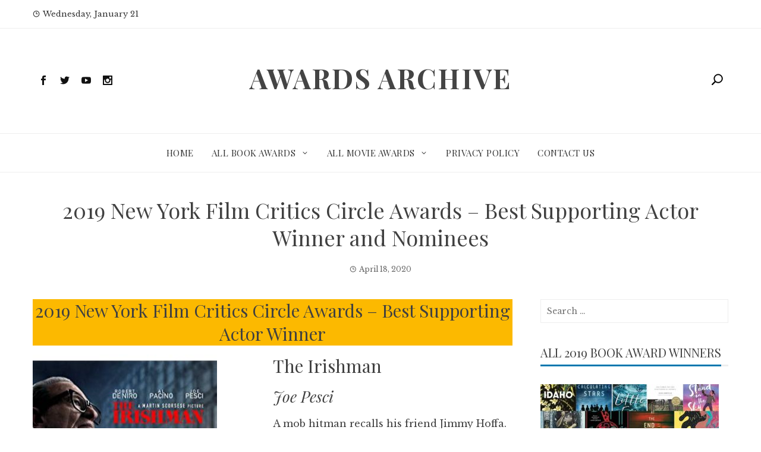

--- FILE ---
content_type: text/html; charset=UTF-8
request_url: https://www.awardsarchive.com/2019-new-york-film-critics-circle-awards-best-supporting-actor-winner-and-nominees/
body_size: 14346
content:
<!DOCTYPE html>
<html lang="en-US">
    <head>
        <meta charset="UTF-8">
        <meta name="viewport" content="width=device-width, initial-scale=1">
        <link rel="profile" href="http://gmpg.org/xfn/11">

        <meta name='robots' content='index, follow, max-image-preview:large, max-snippet:-1, max-video-preview:-1' />

	<!-- This site is optimized with the Yoast SEO plugin v26.5 - https://yoast.com/wordpress/plugins/seo/ -->
	<title>2019 New York Film Critics Circle Awards - Best Supporting Actor Winner and Nominees - Awards Archive</title>
	<link rel="canonical" href="https://www.awardsarchive.com/2019-new-york-film-critics-circle-awards-best-supporting-actor-winner-and-nominees/" />
	<meta property="og:locale" content="en_US" />
	<meta property="og:type" content="article" />
	<meta property="og:title" content="2019 New York Film Critics Circle Awards - Best Supporting Actor Winner and Nominees - Awards Archive" />
	<meta property="og:description" content="The Winner and Nominees for the 2019 New York Film Critics Circle Awards - Best Supporting Actor Film award!" />
	<meta property="og:url" content="https://www.awardsarchive.com/2019-new-york-film-critics-circle-awards-best-supporting-actor-winner-and-nominees/" />
	<meta property="og:site_name" content="Awards Archive" />
	<meta property="article:published_time" content="2020-04-18T00:00:00+00:00" />
	<meta property="article:modified_time" content="2020-06-14T23:57:00+00:00" />
	<meta property="og:image" content="https://www.awardsarchive.com/wp-content/uploads/2020/03/the-irishman-martin-scorsese-image.jpg" />
	<meta name="author" content="awardsarchive_e47t1f" />
	<meta name="twitter:card" content="summary_large_image" />
	<meta name="twitter:label1" content="Written by" />
	<meta name="twitter:data1" content="awardsarchive_e47t1f" />
	<script type="application/ld+json" class="yoast-schema-graph">{"@context":"https://schema.org","@graph":[{"@type":"Article","@id":"https://www.awardsarchive.com/2019-new-york-film-critics-circle-awards-best-supporting-actor-winner-and-nominees/#article","isPartOf":{"@id":"https://www.awardsarchive.com/2019-new-york-film-critics-circle-awards-best-supporting-actor-winner-and-nominees/"},"author":{"name":"awardsarchive_e47t1f","@id":"https://www.awardsarchive.com/#/schema/person/ea421ebc89eb53582efab88ce6cca586"},"headline":"2019 New York Film Critics Circle Awards &#8211; Best Supporting Actor Winner and Nominees","datePublished":"2020-04-18T00:00:00+00:00","dateModified":"2020-06-14T23:57:00+00:00","mainEntityOfPage":{"@id":"https://www.awardsarchive.com/2019-new-york-film-critics-circle-awards-best-supporting-actor-winner-and-nominees/"},"wordCount":37,"publisher":{"@id":"https://www.awardsarchive.com/#organization"},"image":{"@id":"https://www.awardsarchive.com/2019-new-york-film-critics-circle-awards-best-supporting-actor-winner-and-nominees/#primaryimage"},"thumbnailUrl":"https://www.awardsarchive.com/wp-content/uploads/2020/03/the-irishman-martin-scorsese-image.jpg","articleSection":["2019 Awards","All Movie Awards","Best Supporting Actor","Film Awards","Film Awards By Year","New York Film Critics Circle Awards"],"inLanguage":"en-US"},{"@type":"WebPage","@id":"https://www.awardsarchive.com/2019-new-york-film-critics-circle-awards-best-supporting-actor-winner-and-nominees/","url":"https://www.awardsarchive.com/2019-new-york-film-critics-circle-awards-best-supporting-actor-winner-and-nominees/","name":"2019 New York Film Critics Circle Awards - Best Supporting Actor Winner and Nominees - Awards Archive","isPartOf":{"@id":"https://www.awardsarchive.com/#website"},"primaryImageOfPage":{"@id":"https://www.awardsarchive.com/2019-new-york-film-critics-circle-awards-best-supporting-actor-winner-and-nominees/#primaryimage"},"image":{"@id":"https://www.awardsarchive.com/2019-new-york-film-critics-circle-awards-best-supporting-actor-winner-and-nominees/#primaryimage"},"thumbnailUrl":"https://www.awardsarchive.com/wp-content/uploads/2020/03/the-irishman-martin-scorsese-image.jpg","datePublished":"2020-04-18T00:00:00+00:00","dateModified":"2020-06-14T23:57:00+00:00","breadcrumb":{"@id":"https://www.awardsarchive.com/2019-new-york-film-critics-circle-awards-best-supporting-actor-winner-and-nominees/#breadcrumb"},"inLanguage":"en-US","potentialAction":[{"@type":"ReadAction","target":["https://www.awardsarchive.com/2019-new-york-film-critics-circle-awards-best-supporting-actor-winner-and-nominees/"]}]},{"@type":"ImageObject","inLanguage":"en-US","@id":"https://www.awardsarchive.com/2019-new-york-film-critics-circle-awards-best-supporting-actor-winner-and-nominees/#primaryimage","url":"https://www.awardsarchive.com/wp-content/uploads/2020/03/the-irishman-martin-scorsese-image.jpg","contentUrl":"https://www.awardsarchive.com/wp-content/uploads/2020/03/the-irishman-martin-scorsese-image.jpg","width":310,"height":475},{"@type":"BreadcrumbList","@id":"https://www.awardsarchive.com/2019-new-york-film-critics-circle-awards-best-supporting-actor-winner-and-nominees/#breadcrumb","itemListElement":[{"@type":"ListItem","position":1,"name":"Home","item":"https://www.awardsarchive.com/"},{"@type":"ListItem","position":2,"name":"2019 New York Film Critics Circle Awards &#8211; Best Supporting Actor Winner and Nominees"}]},{"@type":"WebSite","@id":"https://www.awardsarchive.com/#website","url":"https://www.awardsarchive.com/","name":"Awards Archive","description":"","publisher":{"@id":"https://www.awardsarchive.com/#organization"},"potentialAction":[{"@type":"SearchAction","target":{"@type":"EntryPoint","urlTemplate":"https://www.awardsarchive.com/?s={search_term_string}"},"query-input":{"@type":"PropertyValueSpecification","valueRequired":true,"valueName":"search_term_string"}}],"inLanguage":"en-US"},{"@type":"Organization","@id":"https://www.awardsarchive.com/#organization","name":"Awards Archive","url":"https://www.awardsarchive.com/","logo":{"@type":"ImageObject","inLanguage":"en-US","@id":"https://www.awardsarchive.com/#/schema/logo/image/","url":"https://www.awardsarchive.com/wp-content/uploads/2020/07/Screen-Shot-2020-04-20-at-10.36.44-AM.png","contentUrl":"https://www.awardsarchive.com/wp-content/uploads/2020/07/Screen-Shot-2020-04-20-at-10.36.44-AM.png","width":290,"height":292,"caption":"Awards Archive"},"image":{"@id":"https://www.awardsarchive.com/#/schema/logo/image/"}},{"@type":"Person","@id":"https://www.awardsarchive.com/#/schema/person/ea421ebc89eb53582efab88ce6cca586","name":"awardsarchive_e47t1f","image":{"@type":"ImageObject","inLanguage":"en-US","@id":"https://www.awardsarchive.com/#/schema/person/image/","url":"https://secure.gravatar.com/avatar/42bc79aea6a1f9b5758ad9a4f830b9a2c74127dabbc6ebeefa829b9c2d02126f?s=96&d=mm&r=g","contentUrl":"https://secure.gravatar.com/avatar/42bc79aea6a1f9b5758ad9a4f830b9a2c74127dabbc6ebeefa829b9c2d02126f?s=96&d=mm&r=g","caption":"awardsarchive_e47t1f"},"url":"https://www.awardsarchive.com/author/awardsarchive_e47t1f/"}]}</script>
	<!-- / Yoast SEO plugin. -->


<link rel="amphtml" href="https://www.awardsarchive.com/2019-new-york-film-critics-circle-awards-best-supporting-actor-winner-and-nominees/?amp" /><meta name="generator" content="AMP for WP 1.1.9"/><link rel='dns-prefetch' href='//fonts.googleapis.com' />
<link rel="alternate" type="application/rss+xml" title="Awards Archive &raquo; Feed" href="https://www.awardsarchive.com/feed/" />
<link rel="alternate" type="application/rss+xml" title="Awards Archive &raquo; Comments Feed" href="https://www.awardsarchive.com/comments/feed/" />
<link rel="alternate" type="application/rss+xml" title="Awards Archive &raquo; 2019 New York Film Critics Circle Awards &#8211; Best Supporting Actor Winner and Nominees Comments Feed" href="https://www.awardsarchive.com/2019-new-york-film-critics-circle-awards-best-supporting-actor-winner-and-nominees/feed/" />
<link rel="alternate" title="oEmbed (JSON)" type="application/json+oembed" href="https://www.awardsarchive.com/wp-json/oembed/1.0/embed?url=https%3A%2F%2Fwww.awardsarchive.com%2F2019-new-york-film-critics-circle-awards-best-supporting-actor-winner-and-nominees%2F" />
<link rel="alternate" title="oEmbed (XML)" type="text/xml+oembed" href="https://www.awardsarchive.com/wp-json/oembed/1.0/embed?url=https%3A%2F%2Fwww.awardsarchive.com%2F2019-new-york-film-critics-circle-awards-best-supporting-actor-winner-and-nominees%2F&#038;format=xml" />
		<!-- This site uses the Google Analytics by MonsterInsights plugin v9.10.1 - Using Analytics tracking - https://www.monsterinsights.com/ -->
		<!-- Note: MonsterInsights is not currently configured on this site. The site owner needs to authenticate with Google Analytics in the MonsterInsights settings panel. -->
					<!-- No tracking code set -->
				<!-- / Google Analytics by MonsterInsights -->
		<style id='wp-img-auto-sizes-contain-inline-css' type='text/css'>
img:is([sizes=auto i],[sizes^="auto," i]){contain-intrinsic-size:3000px 1500px}
/*# sourceURL=wp-img-auto-sizes-contain-inline-css */
</style>
<link rel='stylesheet' id='responsive_block_editor_addons-style-css-css' href='https://www.awardsarchive.com/wp-content/plugins/responsive-block-editor-addons/dist/responsive-block-editor-addons-style.css?ver=1765310842' type='text/css' media='all' />
<style id='wp-emoji-styles-inline-css' type='text/css'>

	img.wp-smiley, img.emoji {
		display: inline !important;
		border: none !important;
		box-shadow: none !important;
		height: 1em !important;
		width: 1em !important;
		margin: 0 0.07em !important;
		vertical-align: -0.1em !important;
		background: none !important;
		padding: 0 !important;
	}
/*# sourceURL=wp-emoji-styles-inline-css */
</style>
<link rel='stylesheet' id='wp-block-library-css' href='https://www.awardsarchive.com/wp-includes/css/dist/block-library/style.min.css?ver=6.9' type='text/css' media='all' />
<style id='classic-theme-styles-inline-css' type='text/css'>
/*! This file is auto-generated */
.wp-block-button__link{color:#fff;background-color:#32373c;border-radius:9999px;box-shadow:none;text-decoration:none;padding:calc(.667em + 2px) calc(1.333em + 2px);font-size:1.125em}.wp-block-file__button{background:#32373c;color:#fff;text-decoration:none}
/*# sourceURL=/wp-includes/css/classic-themes.min.css */
</style>
<style id='global-styles-inline-css' type='text/css'>
:root{--wp--preset--aspect-ratio--square: 1;--wp--preset--aspect-ratio--4-3: 4/3;--wp--preset--aspect-ratio--3-4: 3/4;--wp--preset--aspect-ratio--3-2: 3/2;--wp--preset--aspect-ratio--2-3: 2/3;--wp--preset--aspect-ratio--16-9: 16/9;--wp--preset--aspect-ratio--9-16: 9/16;--wp--preset--color--black: #000000;--wp--preset--color--cyan-bluish-gray: #abb8c3;--wp--preset--color--white: #ffffff;--wp--preset--color--pale-pink: #f78da7;--wp--preset--color--vivid-red: #cf2e2e;--wp--preset--color--luminous-vivid-orange: #ff6900;--wp--preset--color--luminous-vivid-amber: #fcb900;--wp--preset--color--light-green-cyan: #7bdcb5;--wp--preset--color--vivid-green-cyan: #00d084;--wp--preset--color--pale-cyan-blue: #8ed1fc;--wp--preset--color--vivid-cyan-blue: #0693e3;--wp--preset--color--vivid-purple: #9b51e0;--wp--preset--gradient--vivid-cyan-blue-to-vivid-purple: linear-gradient(135deg,rgb(6,147,227) 0%,rgb(155,81,224) 100%);--wp--preset--gradient--light-green-cyan-to-vivid-green-cyan: linear-gradient(135deg,rgb(122,220,180) 0%,rgb(0,208,130) 100%);--wp--preset--gradient--luminous-vivid-amber-to-luminous-vivid-orange: linear-gradient(135deg,rgb(252,185,0) 0%,rgb(255,105,0) 100%);--wp--preset--gradient--luminous-vivid-orange-to-vivid-red: linear-gradient(135deg,rgb(255,105,0) 0%,rgb(207,46,46) 100%);--wp--preset--gradient--very-light-gray-to-cyan-bluish-gray: linear-gradient(135deg,rgb(238,238,238) 0%,rgb(169,184,195) 100%);--wp--preset--gradient--cool-to-warm-spectrum: linear-gradient(135deg,rgb(74,234,220) 0%,rgb(151,120,209) 20%,rgb(207,42,186) 40%,rgb(238,44,130) 60%,rgb(251,105,98) 80%,rgb(254,248,76) 100%);--wp--preset--gradient--blush-light-purple: linear-gradient(135deg,rgb(255,206,236) 0%,rgb(152,150,240) 100%);--wp--preset--gradient--blush-bordeaux: linear-gradient(135deg,rgb(254,205,165) 0%,rgb(254,45,45) 50%,rgb(107,0,62) 100%);--wp--preset--gradient--luminous-dusk: linear-gradient(135deg,rgb(255,203,112) 0%,rgb(199,81,192) 50%,rgb(65,88,208) 100%);--wp--preset--gradient--pale-ocean: linear-gradient(135deg,rgb(255,245,203) 0%,rgb(182,227,212) 50%,rgb(51,167,181) 100%);--wp--preset--gradient--electric-grass: linear-gradient(135deg,rgb(202,248,128) 0%,rgb(113,206,126) 100%);--wp--preset--gradient--midnight: linear-gradient(135deg,rgb(2,3,129) 0%,rgb(40,116,252) 100%);--wp--preset--font-size--small: 13px;--wp--preset--font-size--medium: 20px;--wp--preset--font-size--large: 36px;--wp--preset--font-size--x-large: 42px;--wp--preset--spacing--20: 0.44rem;--wp--preset--spacing--30: 0.67rem;--wp--preset--spacing--40: 1rem;--wp--preset--spacing--50: 1.5rem;--wp--preset--spacing--60: 2.25rem;--wp--preset--spacing--70: 3.38rem;--wp--preset--spacing--80: 5.06rem;--wp--preset--shadow--natural: 6px 6px 9px rgba(0, 0, 0, 0.2);--wp--preset--shadow--deep: 12px 12px 50px rgba(0, 0, 0, 0.4);--wp--preset--shadow--sharp: 6px 6px 0px rgba(0, 0, 0, 0.2);--wp--preset--shadow--outlined: 6px 6px 0px -3px rgb(255, 255, 255), 6px 6px rgb(0, 0, 0);--wp--preset--shadow--crisp: 6px 6px 0px rgb(0, 0, 0);}:where(.is-layout-flex){gap: 0.5em;}:where(.is-layout-grid){gap: 0.5em;}body .is-layout-flex{display: flex;}.is-layout-flex{flex-wrap: wrap;align-items: center;}.is-layout-flex > :is(*, div){margin: 0;}body .is-layout-grid{display: grid;}.is-layout-grid > :is(*, div){margin: 0;}:where(.wp-block-columns.is-layout-flex){gap: 2em;}:where(.wp-block-columns.is-layout-grid){gap: 2em;}:where(.wp-block-post-template.is-layout-flex){gap: 1.25em;}:where(.wp-block-post-template.is-layout-grid){gap: 1.25em;}.has-black-color{color: var(--wp--preset--color--black) !important;}.has-cyan-bluish-gray-color{color: var(--wp--preset--color--cyan-bluish-gray) !important;}.has-white-color{color: var(--wp--preset--color--white) !important;}.has-pale-pink-color{color: var(--wp--preset--color--pale-pink) !important;}.has-vivid-red-color{color: var(--wp--preset--color--vivid-red) !important;}.has-luminous-vivid-orange-color{color: var(--wp--preset--color--luminous-vivid-orange) !important;}.has-luminous-vivid-amber-color{color: var(--wp--preset--color--luminous-vivid-amber) !important;}.has-light-green-cyan-color{color: var(--wp--preset--color--light-green-cyan) !important;}.has-vivid-green-cyan-color{color: var(--wp--preset--color--vivid-green-cyan) !important;}.has-pale-cyan-blue-color{color: var(--wp--preset--color--pale-cyan-blue) !important;}.has-vivid-cyan-blue-color{color: var(--wp--preset--color--vivid-cyan-blue) !important;}.has-vivid-purple-color{color: var(--wp--preset--color--vivid-purple) !important;}.has-black-background-color{background-color: var(--wp--preset--color--black) !important;}.has-cyan-bluish-gray-background-color{background-color: var(--wp--preset--color--cyan-bluish-gray) !important;}.has-white-background-color{background-color: var(--wp--preset--color--white) !important;}.has-pale-pink-background-color{background-color: var(--wp--preset--color--pale-pink) !important;}.has-vivid-red-background-color{background-color: var(--wp--preset--color--vivid-red) !important;}.has-luminous-vivid-orange-background-color{background-color: var(--wp--preset--color--luminous-vivid-orange) !important;}.has-luminous-vivid-amber-background-color{background-color: var(--wp--preset--color--luminous-vivid-amber) !important;}.has-light-green-cyan-background-color{background-color: var(--wp--preset--color--light-green-cyan) !important;}.has-vivid-green-cyan-background-color{background-color: var(--wp--preset--color--vivid-green-cyan) !important;}.has-pale-cyan-blue-background-color{background-color: var(--wp--preset--color--pale-cyan-blue) !important;}.has-vivid-cyan-blue-background-color{background-color: var(--wp--preset--color--vivid-cyan-blue) !important;}.has-vivid-purple-background-color{background-color: var(--wp--preset--color--vivid-purple) !important;}.has-black-border-color{border-color: var(--wp--preset--color--black) !important;}.has-cyan-bluish-gray-border-color{border-color: var(--wp--preset--color--cyan-bluish-gray) !important;}.has-white-border-color{border-color: var(--wp--preset--color--white) !important;}.has-pale-pink-border-color{border-color: var(--wp--preset--color--pale-pink) !important;}.has-vivid-red-border-color{border-color: var(--wp--preset--color--vivid-red) !important;}.has-luminous-vivid-orange-border-color{border-color: var(--wp--preset--color--luminous-vivid-orange) !important;}.has-luminous-vivid-amber-border-color{border-color: var(--wp--preset--color--luminous-vivid-amber) !important;}.has-light-green-cyan-border-color{border-color: var(--wp--preset--color--light-green-cyan) !important;}.has-vivid-green-cyan-border-color{border-color: var(--wp--preset--color--vivid-green-cyan) !important;}.has-pale-cyan-blue-border-color{border-color: var(--wp--preset--color--pale-cyan-blue) !important;}.has-vivid-cyan-blue-border-color{border-color: var(--wp--preset--color--vivid-cyan-blue) !important;}.has-vivid-purple-border-color{border-color: var(--wp--preset--color--vivid-purple) !important;}.has-vivid-cyan-blue-to-vivid-purple-gradient-background{background: var(--wp--preset--gradient--vivid-cyan-blue-to-vivid-purple) !important;}.has-light-green-cyan-to-vivid-green-cyan-gradient-background{background: var(--wp--preset--gradient--light-green-cyan-to-vivid-green-cyan) !important;}.has-luminous-vivid-amber-to-luminous-vivid-orange-gradient-background{background: var(--wp--preset--gradient--luminous-vivid-amber-to-luminous-vivid-orange) !important;}.has-luminous-vivid-orange-to-vivid-red-gradient-background{background: var(--wp--preset--gradient--luminous-vivid-orange-to-vivid-red) !important;}.has-very-light-gray-to-cyan-bluish-gray-gradient-background{background: var(--wp--preset--gradient--very-light-gray-to-cyan-bluish-gray) !important;}.has-cool-to-warm-spectrum-gradient-background{background: var(--wp--preset--gradient--cool-to-warm-spectrum) !important;}.has-blush-light-purple-gradient-background{background: var(--wp--preset--gradient--blush-light-purple) !important;}.has-blush-bordeaux-gradient-background{background: var(--wp--preset--gradient--blush-bordeaux) !important;}.has-luminous-dusk-gradient-background{background: var(--wp--preset--gradient--luminous-dusk) !important;}.has-pale-ocean-gradient-background{background: var(--wp--preset--gradient--pale-ocean) !important;}.has-electric-grass-gradient-background{background: var(--wp--preset--gradient--electric-grass) !important;}.has-midnight-gradient-background{background: var(--wp--preset--gradient--midnight) !important;}.has-small-font-size{font-size: var(--wp--preset--font-size--small) !important;}.has-medium-font-size{font-size: var(--wp--preset--font-size--medium) !important;}.has-large-font-size{font-size: var(--wp--preset--font-size--large) !important;}.has-x-large-font-size{font-size: var(--wp--preset--font-size--x-large) !important;}
:where(.wp-block-post-template.is-layout-flex){gap: 1.25em;}:where(.wp-block-post-template.is-layout-grid){gap: 1.25em;}
:where(.wp-block-term-template.is-layout-flex){gap: 1.25em;}:where(.wp-block-term-template.is-layout-grid){gap: 1.25em;}
:where(.wp-block-columns.is-layout-flex){gap: 2em;}:where(.wp-block-columns.is-layout-grid){gap: 2em;}
:root :where(.wp-block-pullquote){font-size: 1.5em;line-height: 1.6;}
/*# sourceURL=global-styles-inline-css */
</style>
<link rel='stylesheet' id='dashicons-css' href='https://www.awardsarchive.com/wp-includes/css/dashicons.min.css?ver=6.9' type='text/css' media='all' />
<link rel='stylesheet' id='viral-news-fonts-css' href='//fonts.googleapis.com/css?family=Playfair+Display%3A400%2C400i%2C700%7CLibre+Baskerville%3A400%2C400i%2C700&#038;subset=latin%2Clatin-ext' type='text/css' media='all' />
<link rel='stylesheet' id='elegant-icons-css' href='https://www.awardsarchive.com/wp-content/themes/viral-news/css/elegant-icons.css?ver=1.1.5' type='text/css' media='all' />
<link rel='stylesheet' id='owl-carousel-css' href='https://www.awardsarchive.com/wp-content/themes/viral-news/css/owl.carousel.css?ver=1.1.5' type='text/css' media='all' />
<link rel='stylesheet' id='viral-news-style-css' href='https://www.awardsarchive.com/wp-content/themes/viral-news/style.css?ver=1.1.5' type='text/css' media='all' />
<style id='viral-news-style-inline-css' type='text/css'>
body,button,input,select,textarea{
font-family:'Libre Baskerville',sans-serif;}
.vl-site-title,.vl-main-navigation a,h1,h2,h3,h4,h5,h6{
font-family:'Playfair Display',sans-serif;}
button,input[type='button'],input[type='reset'],input[type='submit'],.entry-post-info .entry-date,.entry-footer .vl-read-more,.vl-timeline .vl-post-item:hover:after,.comment-navigation .nav-previous a,.comment-navigation .nav-next a,#vl-site-navigation.vl-theme-color,.vl-top-header.vl-theme-color,.vl-top-block .post-categories li a:hover,body .he-post-thumb .post-categories li a:hover,.vl-block-title span:before,.he-block-title span:before,.widget-area .widget-title span:before,#vl-back-top,.vl-carousel-block .owl-carousel .owl-nav button.owl-prev,.vl-carousel-block .owl-carousel .owl-nav button.owl-next,body .he-carousel-block .owl-carousel .owl-nav button.owl-prev,body .he-carousel-block .owl-carousel .owl-nav button.owl-next{background:#0078af;}
a,.comment-list a:hover,.post-navigation a:hover,.vl-post-item h3 a:hover,.widget-area a:hover{color:#0078af;}
.comment-navigation .nav-next a:after{
border-left-color:#0078af;}
.comment-navigation .nav-previous a:after{
border-right-color:#0078af;}
/*# sourceURL=viral-news-style-inline-css */
</style>
<link rel='stylesheet' id='pscrollbar-css' href='https://www.awardsarchive.com/wp-content/plugins/quadmenu/assets/frontend/pscrollbar/perfect-scrollbar.min.css?ver=3.3.2' type='text/css' media='all' />
<link rel='stylesheet' id='owlcarousel-css' href='https://www.awardsarchive.com/wp-content/plugins/quadmenu/assets/frontend/owlcarousel/owl.carousel.min.css?ver=3.3.2' type='text/css' media='all' />
<link rel='stylesheet' id='quadmenu-normalize-css' href='https://www.awardsarchive.com/wp-content/plugins/quadmenu/assets/frontend/css/quadmenu-normalize.css?ver=3.3.2' type='text/css' media='all' />
<link rel='stylesheet' id='quadmenu-widgets-css' href='https://www.awardsarchive.com/wp-content/plugins/quadmenu/assets/frontend/css/quadmenu-widgets.css?ver=3.3.2' type='text/css' media='all' />
<link rel='stylesheet' id='quadmenu-css' href='https://www.awardsarchive.com/wp-content/plugins/quadmenu/build/frontend/style.css?ver=3.3.2' type='text/css' media='all' />
<link rel='stylesheet' id='quadmenu-locations-css' href='https://www.awardsarchive.com/wp-content/plugins/quadmenu/assets/frontend/css/quadmenu-locations.css?ver=3.3.2' type='text/css' media='all' />
<script type="text/javascript" src="https://www.awardsarchive.com/wp-includes/js/jquery/jquery.min.js?ver=3.7.1" id="jquery-core-js"></script>
<script type="text/javascript" src="https://www.awardsarchive.com/wp-includes/js/jquery/jquery-migrate.min.js?ver=3.4.1" id="jquery-migrate-js"></script>
<link rel="https://api.w.org/" href="https://www.awardsarchive.com/wp-json/" /><link rel="alternate" title="JSON" type="application/json" href="https://www.awardsarchive.com/wp-json/wp/v2/posts/45541" /><link rel="EditURI" type="application/rsd+xml" title="RSD" href="https://www.awardsarchive.com/xmlrpc.php?rsd" />
<meta name="generator" content="WordPress 6.9" />
<link rel='shortlink' href='https://www.awardsarchive.com/?p=45541' />

	<meta name="viewport" content="width=device-width, initial-scale=1.0">

	<meta name="generator" content="Elementor 3.33.4; features: additional_custom_breakpoints; settings: css_print_method-external, google_font-enabled, font_display-auto">
			<style>
				.e-con.e-parent:nth-of-type(n+4):not(.e-lazyloaded):not(.e-no-lazyload),
				.e-con.e-parent:nth-of-type(n+4):not(.e-lazyloaded):not(.e-no-lazyload) * {
					background-image: none !important;
				}
				@media screen and (max-height: 1024px) {
					.e-con.e-parent:nth-of-type(n+3):not(.e-lazyloaded):not(.e-no-lazyload),
					.e-con.e-parent:nth-of-type(n+3):not(.e-lazyloaded):not(.e-no-lazyload) * {
						background-image: none !important;
					}
				}
				@media screen and (max-height: 640px) {
					.e-con.e-parent:nth-of-type(n+2):not(.e-lazyloaded):not(.e-no-lazyload),
					.e-con.e-parent:nth-of-type(n+2):not(.e-lazyloaded):not(.e-no-lazyload) * {
						background-image: none !important;
					}
				}
			</style>
			    <script>
		if(screen.width<769){
        	window.location = "https://www.awardsarchive.com/2019-new-york-film-critics-circle-awards-best-supporting-actor-winner-and-nominees/?amp";
        }
    	</script>
<link rel="icon" href="https://www.awardsarchive.com/wp-content/uploads/2020/04/cropped-Screen-Shot-2020-04-20-at-10.36.44-AM-32x32.png" sizes="32x32" />
<link rel="icon" href="https://www.awardsarchive.com/wp-content/uploads/2020/04/cropped-Screen-Shot-2020-04-20-at-10.36.44-AM-192x192.png" sizes="192x192" />
<link rel="apple-touch-icon" href="https://www.awardsarchive.com/wp-content/uploads/2020/04/cropped-Screen-Shot-2020-04-20-at-10.36.44-AM-180x180.png" />
<meta name="msapplication-TileImage" content="https://www.awardsarchive.com/wp-content/uploads/2020/04/cropped-Screen-Shot-2020-04-20-at-10.36.44-AM-270x270.png" />

<!-- This block is generated with the Responsive Blocks Library Plugin v2.1 (Responsive Gutenberg Blocks Library 2.1.6) - https://cyberchimps.com/responsive-blocks/ -->

    </head>

    <body class="wp-singular post-template-default single single-post postid-45541 single-format-standard wp-theme-viral-news viral-news-right-sidebar elementor-default elementor-kit-98940">
                <div id="vl-page">
            <a class="skip-link screen-reader-text" href="#vl-content">Skip to content</a>
                        <header id="vl-masthead" class="vl-site-header">
                                    <div class="vl-top-header vl-light">
                        <div class="vl-container">
                            <div class="vl-top-left-header">
                                <span><i class="icon_clock_alt" aria-hidden="true"></i>Wednesday, January 21</span>                            </div>

                            <div class="vl-top-right-header">
                                                            </div>
                        </div>
                    </div>
                
                <div class="vl-header vl-black">
                    <div class="vl-container">
                        <div class="vl-header-social-icons"><a class="vl-facebook" href="#" target="_blank"><i class="social_facebook"></i></a><a class="vl-twitter" href="#" target="_blank"><i class="social_twitter"></i></a><a class="vl-youtube" href="#" target="_blank"><i class="social_youtube"></i></a><a class="vl-instagram" href="#" target="_blank"><i class="social_instagram"></i></a></div>        <div id="vl-site-branding">
                                <p class="vl-site-title"><a href="https://www.awardsarchive.com/" rel="home">Awards Archive</a></p>
                                <p class="vl-site-description"><a href="https://www.awardsarchive.com/" rel="home"></a></p>
                        </div><!-- .site-branding -->
        <div class="vl-header-search"><a href="#"><i class="icon_search"></i></a></div>                    </div>
                </div>

                <nav id="vl-site-navigation" class="vl-main-navigation vl-light">
                    <div class="vl-container">
                        <div class="vl-header-search"><a href="#"><i class="icon_search"></i></a></div>
                        
                        <a href="#" class="vl-toggle-menu"><span></span></a>
                        <div class="vl-menu vl-clearfix"><ul id="menu-primary" class="vl-clearfix"><li id="menu-item-10291" class="menu-item menu-item-type-custom menu-item-object-custom menu-item-home menu-item-10291"><a href="https://www.awardsarchive.com">Home</a></li>
<li id="menu-item-10292" class="menu-item menu-item-type-taxonomy menu-item-object-category menu-item-has-children menu-item-10292"><a href="https://www.awardsarchive.com/category/all-book-awards/">All Book Awards</a>
<ul class="sub-menu">
	<li id="menu-item-98805" class="menu-item menu-item-type-custom menu-item-object-custom menu-item-98805"><a href="https://www.awardsarchive.com/all-book-awards-lists/">List Of All Book Awards</a></li>
	<li id="menu-item-10298" class="menu-item menu-item-type-taxonomy menu-item-object-category menu-item-has-children menu-item-10298"><a href="https://www.awardsarchive.com/category/all-book-awards/book-awards-by-year/">Book Awards By Year</a>
	<ul class="sub-menu">
		<li id="menu-item-10532" class="menu-item menu-item-type-custom menu-item-object-custom menu-item-has-children menu-item-10532"><a href="https://www.awardsarchive.com/category/all-book-awards/book-awards-by-year/">2020&#8217;s</a>
		<ul class="sub-menu">
			<li id="menu-item-98811" class="menu-item menu-item-type-post_type menu-item-object-page menu-item-98811"><a href="https://www.awardsarchive.com/all-2020-book-awards/">All 2020 Book Awards</a></li>
		</ul>
</li>
		<li id="menu-item-10525" class="menu-item menu-item-type-custom menu-item-object-custom menu-item-has-children menu-item-10525"><a href="https://www.awardsarchive.com/category/all-book-awards/book-awards-by-year/">2010&#8217;s</a>
		<ul class="sub-menu">
			<li id="menu-item-50141" class="menu-item menu-item-type-post_type menu-item-object-page menu-item-50141"><a href="https://www.awardsarchive.com/all-2019-book-awards/">All 2019 Book Awards</a></li>
			<li id="menu-item-50140" class="menu-item menu-item-type-post_type menu-item-object-page menu-item-50140"><a href="https://www.awardsarchive.com/all-2018-book-awards/">All 2018 Book Awards</a></li>
			<li id="menu-item-50139" class="menu-item menu-item-type-post_type menu-item-object-page menu-item-50139"><a href="https://www.awardsarchive.com/all-2017-book-awards/">All 2017 Book Awards</a></li>
			<li id="menu-item-50138" class="menu-item menu-item-type-post_type menu-item-object-page menu-item-50138"><a href="https://www.awardsarchive.com/all-2016-book-awards/">All 2016 Book Awards</a></li>
			<li id="menu-item-50137" class="menu-item menu-item-type-post_type menu-item-object-page menu-item-50137"><a href="https://www.awardsarchive.com/all-2015-book-awards/">All 2015 Book Awards</a></li>
			<li id="menu-item-50136" class="menu-item menu-item-type-post_type menu-item-object-page menu-item-50136"><a href="https://www.awardsarchive.com/all-2014-book-awards/">All 2014 Book Awards</a></li>
			<li id="menu-item-50135" class="menu-item menu-item-type-post_type menu-item-object-page menu-item-50135"><a href="https://www.awardsarchive.com/all-2013-book-awards/">All 2013 Book Awards</a></li>
			<li id="menu-item-50134" class="menu-item menu-item-type-post_type menu-item-object-page menu-item-50134"><a href="https://www.awardsarchive.com/all-2012-book-awards/">All 2012 Book Awards</a></li>
			<li id="menu-item-50133" class="menu-item menu-item-type-post_type menu-item-object-page menu-item-50133"><a href="https://www.awardsarchive.com/all-2011-book-awards/">All 2011 Book Awards</a></li>
			<li id="menu-item-50132" class="menu-item menu-item-type-post_type menu-item-object-page menu-item-50132"><a href="https://www.awardsarchive.com/all-2010-book-awards/">All 2010 Book Awards</a></li>
		</ul>
</li>
		<li id="menu-item-10526" class="menu-item menu-item-type-custom menu-item-object-custom menu-item-has-children menu-item-10526"><a href="https://www.awardsarchive.com/category/all-book-awards/book-awards-by-year/">2000&#8217;s</a>
		<ul class="sub-menu">
			<li id="menu-item-50131" class="menu-item menu-item-type-post_type menu-item-object-page menu-item-50131"><a href="https://www.awardsarchive.com/all-2009-book-awards/">All 2009 Book Awards</a></li>
			<li id="menu-item-50130" class="menu-item menu-item-type-post_type menu-item-object-page menu-item-50130"><a href="https://www.awardsarchive.com/all-2008-book-awards/">All 2008 Book Awards</a></li>
			<li id="menu-item-50129" class="menu-item menu-item-type-post_type menu-item-object-page menu-item-50129"><a href="https://www.awardsarchive.com/all-2007-book-awards/">All 2007 Book Awards</a></li>
			<li id="menu-item-50128" class="menu-item menu-item-type-post_type menu-item-object-page menu-item-50128"><a href="https://www.awardsarchive.com/all-2006-book-awards/">All 2006 Book Awards</a></li>
			<li id="menu-item-50127" class="menu-item menu-item-type-post_type menu-item-object-page menu-item-50127"><a href="https://www.awardsarchive.com/all-2005-book-awards/">All 2005 Book Awards</a></li>
			<li id="menu-item-50126" class="menu-item menu-item-type-post_type menu-item-object-page menu-item-50126"><a href="https://www.awardsarchive.com/all-2004-book-awards/">All 2004 Book Awards</a></li>
			<li id="menu-item-50125" class="menu-item menu-item-type-post_type menu-item-object-page menu-item-50125"><a href="https://www.awardsarchive.com/all-2003-book-awards/">All 2003 Book Awards</a></li>
			<li id="menu-item-50124" class="menu-item menu-item-type-post_type menu-item-object-page menu-item-50124"><a href="https://www.awardsarchive.com/all-2002-book-awards/">All 2002 Book Awards</a></li>
			<li id="menu-item-50123" class="menu-item menu-item-type-post_type menu-item-object-page menu-item-50123"><a href="https://www.awardsarchive.com/all-2001-book-awards/">All 2001 Book Awards</a></li>
			<li id="menu-item-50122" class="menu-item menu-item-type-post_type menu-item-object-page menu-item-50122"><a href="https://www.awardsarchive.com/all-2000-book-awards/">All 2000 Book Awards</a></li>
		</ul>
</li>
		<li id="menu-item-10527" class="menu-item menu-item-type-custom menu-item-object-custom menu-item-has-children menu-item-10527"><a href="https://www.awardsarchive.com/category/all-book-awards/book-awards-by-year/">1990&#8217;s</a>
		<ul class="sub-menu">
			<li id="menu-item-50121" class="menu-item menu-item-type-post_type menu-item-object-page menu-item-50121"><a href="https://www.awardsarchive.com/all-1999-book-awards/">All 1999 Book Awards</a></li>
			<li id="menu-item-50120" class="menu-item menu-item-type-post_type menu-item-object-page menu-item-50120"><a href="https://www.awardsarchive.com/all-1998-book-awards/">All 1998 Book Awards</a></li>
			<li id="menu-item-50119" class="menu-item menu-item-type-post_type menu-item-object-page menu-item-50119"><a href="https://www.awardsarchive.com/all-1997-book-awards/">All 1997 Book Awards</a></li>
			<li id="menu-item-50118" class="menu-item menu-item-type-post_type menu-item-object-page menu-item-50118"><a href="https://www.awardsarchive.com/all-1996-book-awards/">All 1996 Book Awards</a></li>
			<li id="menu-item-50117" class="menu-item menu-item-type-post_type menu-item-object-page menu-item-50117"><a href="https://www.awardsarchive.com/all-1995-book-awards/">All 1995 Book Awards</a></li>
			<li id="menu-item-50116" class="menu-item menu-item-type-post_type menu-item-object-page menu-item-50116"><a href="https://www.awardsarchive.com/all-1994-book-awards/">All 1994 Book Awards</a></li>
			<li id="menu-item-50115" class="menu-item menu-item-type-post_type menu-item-object-page menu-item-50115"><a href="https://www.awardsarchive.com/all-1993-book-awards/">All 1993 Book Awards</a></li>
			<li id="menu-item-50114" class="menu-item menu-item-type-post_type menu-item-object-page menu-item-50114"><a href="https://www.awardsarchive.com/all-1992-book-awards/">All 1992 Book Awards</a></li>
			<li id="menu-item-50113" class="menu-item menu-item-type-post_type menu-item-object-page menu-item-50113"><a href="https://www.awardsarchive.com/all-1991-book-awards/">All 1991 Book Awards</a></li>
			<li id="menu-item-50112" class="menu-item menu-item-type-post_type menu-item-object-page menu-item-50112"><a href="https://www.awardsarchive.com/all-1990-book-awards/">All 1990 Book Awards</a></li>
		</ul>
</li>
		<li id="menu-item-10528" class="menu-item menu-item-type-custom menu-item-object-custom menu-item-has-children menu-item-10528"><a href="https://www.awardsarchive.com/category/all-book-awards/book-awards-by-year/">1980&#8217;s</a>
		<ul class="sub-menu">
			<li id="menu-item-50111" class="menu-item menu-item-type-post_type menu-item-object-page menu-item-50111"><a href="https://www.awardsarchive.com/all-1989-book-awards/">All 1989 Book Awards</a></li>
			<li id="menu-item-50110" class="menu-item menu-item-type-post_type menu-item-object-page menu-item-50110"><a href="https://www.awardsarchive.com/all-1988-book-awards/">All 1988 Book Awards</a></li>
			<li id="menu-item-50109" class="menu-item menu-item-type-post_type menu-item-object-page menu-item-50109"><a href="https://www.awardsarchive.com/all-1987-book-awards/">All 1987 Book Awards</a></li>
			<li id="menu-item-50108" class="menu-item menu-item-type-post_type menu-item-object-page menu-item-50108"><a href="https://www.awardsarchive.com/all-1986-book-awards/">All 1986 Book Awards</a></li>
			<li id="menu-item-50107" class="menu-item menu-item-type-post_type menu-item-object-page menu-item-50107"><a href="https://www.awardsarchive.com/all-1985-book-awards/">All 1985 Book Awards</a></li>
			<li id="menu-item-50106" class="menu-item menu-item-type-post_type menu-item-object-page menu-item-50106"><a href="https://www.awardsarchive.com/all-1984-book-awards/">All 1984 Book Awards</a></li>
			<li id="menu-item-50105" class="menu-item menu-item-type-post_type menu-item-object-page menu-item-50105"><a href="https://www.awardsarchive.com/all-1983-book-awards/">All 1983 Book Awards</a></li>
			<li id="menu-item-50104" class="menu-item menu-item-type-post_type menu-item-object-page menu-item-50104"><a href="https://www.awardsarchive.com/all-1982-book-awards/">All 1982 Book Awards</a></li>
			<li id="menu-item-50103" class="menu-item menu-item-type-post_type menu-item-object-page menu-item-50103"><a href="https://www.awardsarchive.com/all-1981-book-awards/">All 1981 Book Awards</a></li>
			<li id="menu-item-50102" class="menu-item menu-item-type-post_type menu-item-object-page menu-item-50102"><a href="https://www.awardsarchive.com/all-1980-book-awards/">All 1980 Book Awards</a></li>
		</ul>
</li>
		<li id="menu-item-10529" class="menu-item menu-item-type-custom menu-item-object-custom menu-item-has-children menu-item-10529"><a href="https://www.awardsarchive.com/category/all-book-awards/book-awards-by-year/">1970&#8217;s</a>
		<ul class="sub-menu">
			<li id="menu-item-50101" class="menu-item menu-item-type-post_type menu-item-object-page menu-item-50101"><a href="https://www.awardsarchive.com/all-1979-book-awards/">All 1979 Book Awards</a></li>
			<li id="menu-item-50100" class="menu-item menu-item-type-post_type menu-item-object-page menu-item-50100"><a href="https://www.awardsarchive.com/all-1978-book-awards/">All 1978 Book Awards</a></li>
			<li id="menu-item-50099" class="menu-item menu-item-type-post_type menu-item-object-page menu-item-50099"><a href="https://www.awardsarchive.com/all-1977-book-awards/">All 1977 Book Awards</a></li>
			<li id="menu-item-50098" class="menu-item menu-item-type-post_type menu-item-object-page menu-item-50098"><a href="https://www.awardsarchive.com/all-1976-book-awards/">All 1976 Book Awards</a></li>
			<li id="menu-item-50097" class="menu-item menu-item-type-post_type menu-item-object-page menu-item-50097"><a href="https://www.awardsarchive.com/all-1975-book-awards/">All 1975 Book Awards</a></li>
			<li id="menu-item-50096" class="menu-item menu-item-type-post_type menu-item-object-page menu-item-50096"><a href="https://www.awardsarchive.com/all-1974-book-awards/">All 1974 Book Awards</a></li>
			<li id="menu-item-50095" class="menu-item menu-item-type-post_type menu-item-object-page menu-item-50095"><a href="https://www.awardsarchive.com/all-1973-book-awards/">All 1973 Book Awards</a></li>
			<li id="menu-item-50094" class="menu-item menu-item-type-post_type menu-item-object-page menu-item-50094"><a href="https://www.awardsarchive.com/all-1972-book-awards/">All 1972 Book Awards</a></li>
			<li id="menu-item-50093" class="menu-item menu-item-type-post_type menu-item-object-page menu-item-50093"><a href="https://www.awardsarchive.com/all-1971-book-awards/">All 1971 Book Awards</a></li>
			<li id="menu-item-50092" class="menu-item menu-item-type-post_type menu-item-object-page menu-item-50092"><a href="https://www.awardsarchive.com/all-1970-book-awards/">All 1970 Book Awards</a></li>
		</ul>
</li>
		<li id="menu-item-10530" class="menu-item menu-item-type-custom menu-item-object-custom menu-item-has-children menu-item-10530"><a href="https://www.awardsarchive.com/category/all-book-awards/book-awards-by-year/">1960&#8217;s</a>
		<ul class="sub-menu">
			<li id="menu-item-50091" class="menu-item menu-item-type-post_type menu-item-object-page menu-item-50091"><a href="https://www.awardsarchive.com/all-1969-book-awards/">All 1969 Book Awards</a></li>
			<li id="menu-item-50090" class="menu-item menu-item-type-post_type menu-item-object-page menu-item-50090"><a href="https://www.awardsarchive.com/all-1968-book-awards/">All 1968 Book Awards</a></li>
			<li id="menu-item-50089" class="menu-item menu-item-type-post_type menu-item-object-page menu-item-50089"><a href="https://www.awardsarchive.com/all-1967-book-awards/">All 1967 Book Awards</a></li>
			<li id="menu-item-50088" class="menu-item menu-item-type-post_type menu-item-object-page menu-item-50088"><a href="https://www.awardsarchive.com/all-1966-book-awards/">All 1966 Book Awards</a></li>
			<li id="menu-item-50087" class="menu-item menu-item-type-post_type menu-item-object-page menu-item-50087"><a href="https://www.awardsarchive.com/all-1965-book-awards/">All 1965 Book Awards</a></li>
			<li id="menu-item-50086" class="menu-item menu-item-type-post_type menu-item-object-page menu-item-50086"><a href="https://www.awardsarchive.com/all-1964-book-awards/">All 1964 Book Awards</a></li>
			<li id="menu-item-50085" class="menu-item menu-item-type-post_type menu-item-object-page menu-item-50085"><a href="https://www.awardsarchive.com/all-1963-book-awards/">All 1963 Book Awards</a></li>
			<li id="menu-item-50084" class="menu-item menu-item-type-post_type menu-item-object-page menu-item-50084"><a href="https://www.awardsarchive.com/all-1962-book-awards/">All 1962 Book Awards</a></li>
			<li id="menu-item-50083" class="menu-item menu-item-type-post_type menu-item-object-page menu-item-50083"><a href="https://www.awardsarchive.com/all-1961-book-awards/">All 1961 Book Awards</a></li>
			<li id="menu-item-50082" class="menu-item menu-item-type-post_type menu-item-object-page menu-item-50082"><a href="https://www.awardsarchive.com/all-1960-book-awards/">All 1960 Book Awards</a></li>
		</ul>
</li>
		<li id="menu-item-10531" class="menu-item menu-item-type-custom menu-item-object-custom menu-item-has-children menu-item-10531"><a href="https://www.awardsarchive.com/category/all-book-awards/book-awards-by-year/">1950&#8217;s</a>
		<ul class="sub-menu">
			<li id="menu-item-50081" class="menu-item menu-item-type-post_type menu-item-object-page menu-item-50081"><a href="https://www.awardsarchive.com/all-1959-book-awards/">All 1959 Book Awards</a></li>
			<li id="menu-item-50080" class="menu-item menu-item-type-post_type menu-item-object-page menu-item-50080"><a href="https://www.awardsarchive.com/all-1958-book-awards/">All 1958 Book Awards</a></li>
			<li id="menu-item-50079" class="menu-item menu-item-type-post_type menu-item-object-page menu-item-50079"><a href="https://www.awardsarchive.com/all-1957-book-awards/">All 1957 Book Awards</a></li>
			<li id="menu-item-50078" class="menu-item menu-item-type-post_type menu-item-object-page menu-item-50078"><a href="https://www.awardsarchive.com/all-1956-book-awards/">All 1956 Book Awards</a></li>
			<li id="menu-item-50077" class="menu-item menu-item-type-post_type menu-item-object-page menu-item-50077"><a href="https://www.awardsarchive.com/all-1955-book-awards/">All 1955 Book Awards</a></li>
			<li id="menu-item-50076" class="menu-item menu-item-type-post_type menu-item-object-page menu-item-50076"><a href="https://www.awardsarchive.com/all-1954-book-awards/">All 1954 Book Awards</a></li>
			<li id="menu-item-50075" class="menu-item menu-item-type-post_type menu-item-object-page menu-item-50075"><a href="https://www.awardsarchive.com/all-1953-book-awards/">All 1953 Book Awards</a></li>
			<li id="menu-item-50074" class="menu-item menu-item-type-post_type menu-item-object-page menu-item-50074"><a href="https://www.awardsarchive.com/all-1952-book-awards/">All 1952 Book Awards</a></li>
			<li id="menu-item-50073" class="menu-item menu-item-type-post_type menu-item-object-page menu-item-50073"><a href="https://www.awardsarchive.com/all-1951-book-awards/">All 1951 Book Awards</a></li>
			<li id="menu-item-50072" class="menu-item menu-item-type-post_type menu-item-object-page menu-item-50072"><a href="https://www.awardsarchive.com/all-1950-book-awards/">All 1950 Book Awards</a></li>
		</ul>
</li>
		<li id="menu-item-11410" class="menu-item menu-item-type-custom menu-item-object-custom menu-item-has-children menu-item-11410"><a href="https://www.awardsarchive.com/category/all-book-awards/book-awards-by-year/">1940&#8217;s</a>
		<ul class="sub-menu">
			<li id="menu-item-50071" class="menu-item menu-item-type-post_type menu-item-object-page menu-item-50071"><a href="https://www.awardsarchive.com/all-1949-book-awards/">All 1949 Book Awards</a></li>
			<li id="menu-item-50070" class="menu-item menu-item-type-post_type menu-item-object-page menu-item-50070"><a href="https://www.awardsarchive.com/all-1948-book-awards/">All 1948 Book Awards</a></li>
			<li id="menu-item-50069" class="menu-item menu-item-type-post_type menu-item-object-page menu-item-50069"><a href="https://www.awardsarchive.com/all-1947-book-awards/">All 1947 Book Awards</a></li>
			<li id="menu-item-50068" class="menu-item menu-item-type-post_type menu-item-object-page menu-item-50068"><a href="https://www.awardsarchive.com/all-1946-book-awards/">All 1946 Book Awards</a></li>
			<li id="menu-item-50067" class="menu-item menu-item-type-post_type menu-item-object-page menu-item-50067"><a href="https://www.awardsarchive.com/all-1945-book-awards/">All 1945 Book Awards</a></li>
			<li id="menu-item-50066" class="menu-item menu-item-type-post_type menu-item-object-page menu-item-50066"><a href="https://www.awardsarchive.com/all-1944-book-awards/">All 1944 Book Awards</a></li>
			<li id="menu-item-50065" class="menu-item menu-item-type-post_type menu-item-object-page menu-item-50065"><a href="https://www.awardsarchive.com/all-1943-book-awards/">All 1943 Book Awards</a></li>
			<li id="menu-item-50064" class="menu-item menu-item-type-post_type menu-item-object-page menu-item-50064"><a href="https://www.awardsarchive.com/all-1942-book-awards/">All 1942 Book Awards</a></li>
			<li id="menu-item-50063" class="menu-item menu-item-type-post_type menu-item-object-page menu-item-50063"><a href="https://www.awardsarchive.com/all-1941-book-awards/">All 1941 Book Awards</a></li>
			<li id="menu-item-50062" class="menu-item menu-item-type-post_type menu-item-object-page menu-item-50062"><a href="https://www.awardsarchive.com/all-1940-book-awards/">All 1940 Book Awards</a></li>
		</ul>
</li>
		<li id="menu-item-11411" class="menu-item menu-item-type-custom menu-item-object-custom menu-item-has-children menu-item-11411"><a href="https://www.awardsarchive.com/category/all-book-awards/book-awards-by-year/">1930&#8217;s</a>
		<ul class="sub-menu">
			<li id="menu-item-50061" class="menu-item menu-item-type-post_type menu-item-object-page menu-item-50061"><a href="https://www.awardsarchive.com/all-1939-book-awards/">All 1939 Book Awards</a></li>
			<li id="menu-item-50060" class="menu-item menu-item-type-post_type menu-item-object-page menu-item-50060"><a href="https://www.awardsarchive.com/all-1938-book-awards/">All 1938 Book Awards</a></li>
			<li id="menu-item-50059" class="menu-item menu-item-type-post_type menu-item-object-page menu-item-50059"><a href="https://www.awardsarchive.com/all-1937-book-awards/">All 1937 Book Awards</a></li>
			<li id="menu-item-50058" class="menu-item menu-item-type-post_type menu-item-object-page menu-item-50058"><a href="https://www.awardsarchive.com/all-1936-book-awards/">All 1936 Book Awards</a></li>
			<li id="menu-item-50057" class="menu-item menu-item-type-post_type menu-item-object-page menu-item-50057"><a href="https://www.awardsarchive.com/all-1935-book-awards/">All 1935 Book Awards</a></li>
			<li id="menu-item-50056" class="menu-item menu-item-type-post_type menu-item-object-page menu-item-50056"><a href="https://www.awardsarchive.com/all-1934-book-awards/">All 1934 Book Awards</a></li>
			<li id="menu-item-50055" class="menu-item menu-item-type-post_type menu-item-object-page menu-item-50055"><a href="https://www.awardsarchive.com/all-1933-book-awards/">All 1933 Book Awards</a></li>
			<li id="menu-item-50054" class="menu-item menu-item-type-post_type menu-item-object-page menu-item-50054"><a href="https://www.awardsarchive.com/all-1932-book-awards/">All 1932 Book Awards</a></li>
			<li id="menu-item-50053" class="menu-item menu-item-type-post_type menu-item-object-page menu-item-50053"><a href="https://www.awardsarchive.com/all-1931-book-awards/">All 1931 Book Awards</a></li>
			<li id="menu-item-50052" class="menu-item menu-item-type-post_type menu-item-object-page menu-item-50052"><a href="https://www.awardsarchive.com/all-1930-book-awards/">All 1930 Book Awards</a></li>
		</ul>
</li>
		<li id="menu-item-12933" class="menu-item menu-item-type-custom menu-item-object-custom menu-item-has-children menu-item-12933"><a href="https://www.awardsarchive.com/category/all-book-awards/book-awards-by-year/">1920&#8217;s</a>
		<ul class="sub-menu">
			<li id="menu-item-50051" class="menu-item menu-item-type-post_type menu-item-object-page menu-item-50051"><a href="https://www.awardsarchive.com/all-1929-book-awards/">All 1929 Book Awards</a></li>
			<li id="menu-item-50050" class="menu-item menu-item-type-post_type menu-item-object-page menu-item-50050"><a href="https://www.awardsarchive.com/all-1928-book-awards/">All 1928 Book Awards</a></li>
			<li id="menu-item-50049" class="menu-item menu-item-type-post_type menu-item-object-page menu-item-50049"><a href="https://www.awardsarchive.com/all-1927-book-awards/">All 1927 Book Awards</a></li>
			<li id="menu-item-50048" class="menu-item menu-item-type-post_type menu-item-object-page menu-item-50048"><a href="https://www.awardsarchive.com/all-1926-book-awards/">All 1926 Book Awards</a></li>
			<li id="menu-item-50047" class="menu-item menu-item-type-post_type menu-item-object-page menu-item-50047"><a href="https://www.awardsarchive.com/all-1925-book-awards/">All 1925 Book Awards</a></li>
			<li id="menu-item-50046" class="menu-item menu-item-type-post_type menu-item-object-page menu-item-50046"><a href="https://www.awardsarchive.com/all-1924-book-awards/">All 1924 Book Awards</a></li>
			<li id="menu-item-50045" class="menu-item menu-item-type-post_type menu-item-object-page menu-item-50045"><a href="https://www.awardsarchive.com/all-1923-book-awards/">All 1923 Book Awards</a></li>
			<li id="menu-item-50044" class="menu-item menu-item-type-post_type menu-item-object-page menu-item-50044"><a href="https://www.awardsarchive.com/all-1922-book-awards/">All 1922 Book Awards</a></li>
			<li id="menu-item-50043" class="menu-item menu-item-type-post_type menu-item-object-page menu-item-50043"><a href="https://www.awardsarchive.com/all-1921-book-awards/">All 1921 Book Awards</a></li>
			<li id="menu-item-50042" class="menu-item menu-item-type-post_type menu-item-object-page menu-item-50042"><a href="https://www.awardsarchive.com/all-1920-book-awards/">All 1920 Book Awards</a></li>
		</ul>
</li>
		<li id="menu-item-12934" class="menu-item menu-item-type-custom menu-item-object-custom menu-item-has-children menu-item-12934"><a href="https://www.awardsarchive.com/category/all-book-awards/book-awards-by-year/">1910&#8217;s</a>
		<ul class="sub-menu">
			<li id="menu-item-50041" class="menu-item menu-item-type-post_type menu-item-object-page menu-item-50041"><a href="https://www.awardsarchive.com/all-1919-book-awards/">All 1919 Book Awards</a></li>
			<li id="menu-item-50040" class="menu-item menu-item-type-post_type menu-item-object-page menu-item-50040"><a href="https://www.awardsarchive.com/all-1918-book-awards/">All 1918 Book Awards</a></li>
			<li id="menu-item-50039" class="menu-item menu-item-type-post_type menu-item-object-page menu-item-50039"><a href="https://www.awardsarchive.com/all-1917-book-awards/">All 1917 Book Awards</a></li>
		</ul>
</li>
	</ul>
</li>
</ul>
</li>
<li id="menu-item-48668" class="menu-item menu-item-type-taxonomy menu-item-object-category current-post-ancestor current-menu-parent current-post-parent menu-item-has-children menu-item-48668"><a href="https://www.awardsarchive.com/category/all-movie-awards/">All Movie Awards</a>
<ul class="sub-menu">
	<li id="menu-item-98806" class="menu-item menu-item-type-custom menu-item-object-custom menu-item-98806"><a href="https://www.awardsarchive.com/all-film-awards-lists/">List Of All Film Awards</a></li>
	<li id="menu-item-48669" class="menu-item menu-item-type-taxonomy menu-item-object-category current-post-ancestor current-menu-parent current-post-parent menu-item-has-children menu-item-48669"><a href="https://www.awardsarchive.com/category/all-movie-awards/film-awards-by-year/">Film Awards By Year</a>
	<ul class="sub-menu">
		<li id="menu-item-48965" class="menu-item menu-item-type-custom menu-item-object-custom menu-item-has-children menu-item-48965"><a href="https://www.awardsarchive.com/category/all-movie-awards/film-awards-by-year/">2020&#8217;s</a>
		<ul class="sub-menu">
			<li id="menu-item-48964" class="menu-item menu-item-type-post_type menu-item-object-page menu-item-48964"><a href="https://www.awardsarchive.com/all-2020-film-awards/">All 2020 Film Awards</a></li>
		</ul>
</li>
		<li id="menu-item-48974" class="menu-item menu-item-type-custom menu-item-object-custom menu-item-has-children menu-item-48974"><a href="https://www.awardsarchive.com/category/all-movie-awards/film-awards-by-year/">2010&#8217;s</a>
		<ul class="sub-menu">
			<li id="menu-item-48948" class="menu-item menu-item-type-post_type menu-item-object-page menu-item-48948"><a href="https://www.awardsarchive.com/all-2012-film-awards/">All 2012 Film Awards</a></li>
			<li id="menu-item-48946" class="menu-item menu-item-type-post_type menu-item-object-page menu-item-48946"><a href="https://www.awardsarchive.com/all-2011-film-awards/">All 2011 Film Awards</a></li>
			<li id="menu-item-48944" class="menu-item menu-item-type-post_type menu-item-object-page menu-item-48944"><a href="https://www.awardsarchive.com/all-2010-film-awards/">All 2010 Film Awards</a></li>
			<li id="menu-item-48962" class="menu-item menu-item-type-post_type menu-item-object-page menu-item-48962"><a href="https://www.awardsarchive.com/all-2019-film-awards/">All 2019 Film Awards</a></li>
			<li id="menu-item-48960" class="menu-item menu-item-type-post_type menu-item-object-page menu-item-48960"><a href="https://www.awardsarchive.com/all-2018-film-awards/">All 2018 Film Awards</a></li>
			<li id="menu-item-48958" class="menu-item menu-item-type-post_type menu-item-object-page menu-item-48958"><a href="https://www.awardsarchive.com/all-2017-film-awards/">All 2017 Film Awards</a></li>
			<li id="menu-item-48956" class="menu-item menu-item-type-post_type menu-item-object-page menu-item-48956"><a href="https://www.awardsarchive.com/all-2016-film-awards/">All 2016 Film Awards</a></li>
			<li id="menu-item-48954" class="menu-item menu-item-type-post_type menu-item-object-page menu-item-48954"><a href="https://www.awardsarchive.com/all-2015-film-awards/">All 2015 Film Awards</a></li>
			<li id="menu-item-48952" class="menu-item menu-item-type-post_type menu-item-object-page menu-item-48952"><a href="https://www.awardsarchive.com/all-2014-film-awards/">All 2014 Film Awards</a></li>
			<li id="menu-item-48950" class="menu-item menu-item-type-post_type menu-item-object-page menu-item-48950"><a href="https://www.awardsarchive.com/all-2013-film-awards/">All 2013 Film Awards</a></li>
		</ul>
</li>
		<li id="menu-item-48975" class="menu-item menu-item-type-custom menu-item-object-custom menu-item-has-children menu-item-48975"><a href="https://www.awardsarchive.com/category/all-movie-awards/film-awards-by-year/">2000&#8217;s</a>
		<ul class="sub-menu">
			<li id="menu-item-48942" class="menu-item menu-item-type-post_type menu-item-object-page menu-item-48942"><a href="https://www.awardsarchive.com/all-2009-film-awards/">All 2009 Film Awards</a></li>
			<li id="menu-item-48940" class="menu-item menu-item-type-post_type menu-item-object-page menu-item-48940"><a href="https://www.awardsarchive.com/all-2008-film-awards/">All 2008 Film Awards</a></li>
			<li id="menu-item-48938" class="menu-item menu-item-type-post_type menu-item-object-page menu-item-48938"><a href="https://www.awardsarchive.com/all-2007-film-awards/">All 2007 Film Awards</a></li>
			<li id="menu-item-48936" class="menu-item menu-item-type-post_type menu-item-object-page menu-item-48936"><a href="https://www.awardsarchive.com/all-2006-film-awards/">All 2006 Film Awards</a></li>
			<li id="menu-item-48934" class="menu-item menu-item-type-post_type menu-item-object-page menu-item-48934"><a href="https://www.awardsarchive.com/all-2005-film-awards/">All 2005 Film Awards</a></li>
			<li id="menu-item-48932" class="menu-item menu-item-type-post_type menu-item-object-page menu-item-48932"><a href="https://www.awardsarchive.com/all-2004-film-awards/">All 2004 Film Awards</a></li>
			<li id="menu-item-48930" class="menu-item menu-item-type-post_type menu-item-object-page menu-item-48930"><a href="https://www.awardsarchive.com/all-2003-film-awards/">All 2003 Film Awards</a></li>
			<li id="menu-item-48928" class="menu-item menu-item-type-post_type menu-item-object-page menu-item-48928"><a href="https://www.awardsarchive.com/all-2002-film-awards/">All 2002 Film Awards</a></li>
			<li id="menu-item-48926" class="menu-item menu-item-type-post_type menu-item-object-page menu-item-48926"><a href="https://www.awardsarchive.com/all-2001-film-awards/">All 2001 Film Awards</a></li>
			<li id="menu-item-48924" class="menu-item menu-item-type-post_type menu-item-object-page menu-item-48924"><a href="https://www.awardsarchive.com/all-2000-film-awards/">All 2000 Film Awards</a></li>
		</ul>
</li>
		<li id="menu-item-48966" class="menu-item menu-item-type-custom menu-item-object-custom menu-item-has-children menu-item-48966"><a href="https://www.awardsarchive.com/category/all-movie-awards/film-awards-by-year/">1990&#8217;s</a>
		<ul class="sub-menu">
			<li id="menu-item-48922" class="menu-item menu-item-type-post_type menu-item-object-page menu-item-48922"><a href="https://www.awardsarchive.com/all-1999-film-awards/">All 1999 Film Awards</a></li>
			<li id="menu-item-48920" class="menu-item menu-item-type-post_type menu-item-object-page menu-item-48920"><a href="https://www.awardsarchive.com/all-1998-film-awards/">All 1998 Film Awards</a></li>
			<li id="menu-item-48918" class="menu-item menu-item-type-post_type menu-item-object-page menu-item-48918"><a href="https://www.awardsarchive.com/all-1997-film-awards/">All 1997 Film Awards</a></li>
			<li id="menu-item-48916" class="menu-item menu-item-type-post_type menu-item-object-page menu-item-48916"><a href="https://www.awardsarchive.com/all-1996-film-awards/">All 1996 Film Awards</a></li>
			<li id="menu-item-48914" class="menu-item menu-item-type-post_type menu-item-object-page menu-item-48914"><a href="https://www.awardsarchive.com/all-1995-film-awards/">All 1995 Film Awards</a></li>
			<li id="menu-item-48912" class="menu-item menu-item-type-post_type menu-item-object-page menu-item-48912"><a href="https://www.awardsarchive.com/all-1994-film-awards/">All 1994 Film Awards</a></li>
			<li id="menu-item-48910" class="menu-item menu-item-type-post_type menu-item-object-page menu-item-48910"><a href="https://www.awardsarchive.com/all-1993-film-awards/">All 1993 Film Awards</a></li>
			<li id="menu-item-48908" class="menu-item menu-item-type-post_type menu-item-object-page menu-item-48908"><a href="https://www.awardsarchive.com/all-1992-film-awards/">All 1992 Film Awards</a></li>
			<li id="menu-item-48906" class="menu-item menu-item-type-post_type menu-item-object-page menu-item-48906"><a href="https://www.awardsarchive.com/all-1991-film-awards/">All 1991 Film Awards</a></li>
			<li id="menu-item-48904" class="menu-item menu-item-type-post_type menu-item-object-page menu-item-48904"><a href="https://www.awardsarchive.com/all-1990-film-awards/">All 1990 Film Awards</a></li>
		</ul>
</li>
		<li id="menu-item-48967" class="menu-item menu-item-type-custom menu-item-object-custom menu-item-has-children menu-item-48967"><a href="https://www.awardsarchive.com/category/all-movie-awards/film-awards-by-year/">1980&#8217;s</a>
		<ul class="sub-menu">
			<li id="menu-item-48902" class="menu-item menu-item-type-post_type menu-item-object-page menu-item-48902"><a href="https://www.awardsarchive.com/all-1989-film-awards/">All 1989 Film Awards</a></li>
			<li id="menu-item-48900" class="menu-item menu-item-type-post_type menu-item-object-page menu-item-48900"><a href="https://www.awardsarchive.com/all-1988-film-awards/">All 1988 Film Awards</a></li>
			<li id="menu-item-48898" class="menu-item menu-item-type-post_type menu-item-object-page menu-item-48898"><a href="https://www.awardsarchive.com/all-1987-film-awards/">All 1987 Film Awards</a></li>
			<li id="menu-item-48896" class="menu-item menu-item-type-post_type menu-item-object-page menu-item-48896"><a href="https://www.awardsarchive.com/all-1986-film-awards/">All 1986 Film Awards</a></li>
			<li id="menu-item-48894" class="menu-item menu-item-type-post_type menu-item-object-page menu-item-48894"><a href="https://www.awardsarchive.com/all-1985-film-awards/">All 1985 Film Awards</a></li>
			<li id="menu-item-48892" class="menu-item menu-item-type-post_type menu-item-object-page menu-item-48892"><a href="https://www.awardsarchive.com/all-1984-film-awards/">All 1984 Film Awards</a></li>
			<li id="menu-item-48890" class="menu-item menu-item-type-post_type menu-item-object-page menu-item-48890"><a href="https://www.awardsarchive.com/all-1983-film-awards/">All 1983 Film Awards</a></li>
			<li id="menu-item-48888" class="menu-item menu-item-type-post_type menu-item-object-page menu-item-48888"><a href="https://www.awardsarchive.com/all-1982-film-awards/">All 1982 Film Awards</a></li>
			<li id="menu-item-48886" class="menu-item menu-item-type-post_type menu-item-object-page menu-item-48886"><a href="https://www.awardsarchive.com/all-1981-film-awards/">All 1981 Film Awards</a></li>
			<li id="menu-item-48884" class="menu-item menu-item-type-post_type menu-item-object-page menu-item-48884"><a href="https://www.awardsarchive.com/all-1980-film-awards/">All 1980 Film Awards</a></li>
		</ul>
</li>
		<li id="menu-item-48968" class="menu-item menu-item-type-custom menu-item-object-custom menu-item-has-children menu-item-48968"><a href="https://www.awardsarchive.com/category/all-movie-awards/film-awards-by-year/">1970&#8217;s</a>
		<ul class="sub-menu">
			<li id="menu-item-48882" class="menu-item menu-item-type-post_type menu-item-object-page menu-item-48882"><a href="https://www.awardsarchive.com/all-1979-film-awards/">All 1979 Film Awards</a></li>
			<li id="menu-item-48880" class="menu-item menu-item-type-post_type menu-item-object-page menu-item-48880"><a href="https://www.awardsarchive.com/all-1978-film-awards/">All 1978 Film Awards</a></li>
			<li id="menu-item-48878" class="menu-item menu-item-type-post_type menu-item-object-page menu-item-48878"><a href="https://www.awardsarchive.com/all-1977-film-awards/">All 1977 Film Awards</a></li>
			<li id="menu-item-48876" class="menu-item menu-item-type-post_type menu-item-object-page menu-item-48876"><a href="https://www.awardsarchive.com/all-1976-film-awards/">All 1976 Film Awards</a></li>
			<li id="menu-item-48874" class="menu-item menu-item-type-post_type menu-item-object-page menu-item-48874"><a href="https://www.awardsarchive.com/all-1975-film-awards/">All 1975 Film Awards</a></li>
			<li id="menu-item-48872" class="menu-item menu-item-type-post_type menu-item-object-page menu-item-48872"><a href="https://www.awardsarchive.com/all-1974-film-awards/">All 1974 Film Awards</a></li>
			<li id="menu-item-48870" class="menu-item menu-item-type-post_type menu-item-object-page menu-item-48870"><a href="https://www.awardsarchive.com/all-1973-film-awards/">All 1973 Film Awards</a></li>
			<li id="menu-item-48868" class="menu-item menu-item-type-post_type menu-item-object-page menu-item-48868"><a href="https://www.awardsarchive.com/all-1972-film-awards/">All 1972 Film Awards</a></li>
			<li id="menu-item-48866" class="menu-item menu-item-type-post_type menu-item-object-page menu-item-48866"><a href="https://www.awardsarchive.com/all-1971-film-awards/">All 1971 Film Awards</a></li>
			<li id="menu-item-48864" class="menu-item menu-item-type-post_type menu-item-object-page menu-item-48864"><a href="https://www.awardsarchive.com/all-1970-film-awards/">All 1970 Film Awards</a></li>
		</ul>
</li>
		<li id="menu-item-48969" class="menu-item menu-item-type-custom menu-item-object-custom menu-item-has-children menu-item-48969"><a href="https://www.awardsarchive.com/category/all-movie-awards/film-awards-by-year/">1960&#8217;s</a>
		<ul class="sub-menu">
			<li id="menu-item-48862" class="menu-item menu-item-type-post_type menu-item-object-page menu-item-48862"><a href="https://www.awardsarchive.com/all-1969-film-awards/">All 1969 Film Awards</a></li>
			<li id="menu-item-48860" class="menu-item menu-item-type-post_type menu-item-object-page menu-item-48860"><a href="https://www.awardsarchive.com/all-1968-film-awards/">All 1968 Film Awards</a></li>
			<li id="menu-item-48858" class="menu-item menu-item-type-post_type menu-item-object-page menu-item-48858"><a href="https://www.awardsarchive.com/all-1967-film-awards/">All 1967 Film Awards</a></li>
			<li id="menu-item-48856" class="menu-item menu-item-type-post_type menu-item-object-page menu-item-48856"><a href="https://www.awardsarchive.com/all-1966-film-awards/">All 1966 Film Awards</a></li>
			<li id="menu-item-48854" class="menu-item menu-item-type-post_type menu-item-object-page menu-item-48854"><a href="https://www.awardsarchive.com/all-1965-film-awards/">All 1965 Film Awards</a></li>
			<li id="menu-item-48852" class="menu-item menu-item-type-post_type menu-item-object-page menu-item-48852"><a href="https://www.awardsarchive.com/all-1964-film-awards/">All 1964 Film Awards</a></li>
			<li id="menu-item-48850" class="menu-item menu-item-type-post_type menu-item-object-page menu-item-48850"><a href="https://www.awardsarchive.com/all-1963-film-awards/">All 1963 Film Awards</a></li>
			<li id="menu-item-48848" class="menu-item menu-item-type-post_type menu-item-object-page menu-item-48848"><a href="https://www.awardsarchive.com/all-1962-film-awards/">All 1962 Film Awards</a></li>
			<li id="menu-item-48846" class="menu-item menu-item-type-post_type menu-item-object-page menu-item-48846"><a href="https://www.awardsarchive.com/all-1961-film-awards/">All 1961 Film Awards</a></li>
			<li id="menu-item-48844" class="menu-item menu-item-type-post_type menu-item-object-page menu-item-48844"><a href="https://www.awardsarchive.com/all-1960-film-awards/">All 1960 Film Awards</a></li>
		</ul>
</li>
		<li id="menu-item-48970" class="menu-item menu-item-type-custom menu-item-object-custom menu-item-has-children menu-item-48970"><a href="https://www.awardsarchive.com/category/all-movie-awards/film-awards-by-year/">1950&#8217;s</a>
		<ul class="sub-menu">
			<li id="menu-item-48842" class="menu-item menu-item-type-post_type menu-item-object-page menu-item-48842"><a href="https://www.awardsarchive.com/all-1959-film-awards/">All 1959 Film Awards</a></li>
			<li id="menu-item-48840" class="menu-item menu-item-type-post_type menu-item-object-page menu-item-48840"><a href="https://www.awardsarchive.com/all-1958-film-awards/">All 1958 Film Awards</a></li>
			<li id="menu-item-48838" class="menu-item menu-item-type-post_type menu-item-object-page menu-item-48838"><a href="https://www.awardsarchive.com/all-1957-film-awards/">All 1957 Film Awards</a></li>
			<li id="menu-item-48836" class="menu-item menu-item-type-post_type menu-item-object-page menu-item-48836"><a href="https://www.awardsarchive.com/all-1956-film-awards/">All 1956 Film Awards</a></li>
			<li id="menu-item-48834" class="menu-item menu-item-type-post_type menu-item-object-page menu-item-48834"><a href="https://www.awardsarchive.com/all-1955-film-awards/">All 1955 Film Awards</a></li>
			<li id="menu-item-48832" class="menu-item menu-item-type-post_type menu-item-object-page menu-item-48832"><a href="https://www.awardsarchive.com/all-1954-film-awards/">All 1954 Film Awards</a></li>
			<li id="menu-item-48830" class="menu-item menu-item-type-post_type menu-item-object-page menu-item-48830"><a href="https://www.awardsarchive.com/all-1953-film-awards/">All 1953 Film Awards</a></li>
			<li id="menu-item-48828" class="menu-item menu-item-type-post_type menu-item-object-page menu-item-48828"><a href="https://www.awardsarchive.com/all-1952-film-awards/">All 1952 Film Awards</a></li>
			<li id="menu-item-48826" class="menu-item menu-item-type-post_type menu-item-object-page menu-item-48826"><a href="https://www.awardsarchive.com/all-1951-film-awards/">All 1951 Film Awards</a></li>
			<li id="menu-item-48824" class="menu-item menu-item-type-post_type menu-item-object-page menu-item-48824"><a href="https://www.awardsarchive.com/all-1950-film-awards/">All 1950 Film Awards</a></li>
		</ul>
</li>
		<li id="menu-item-48971" class="menu-item menu-item-type-custom menu-item-object-custom menu-item-has-children menu-item-48971"><a href="https://www.awardsarchive.com/category/all-movie-awards/film-awards-by-year/">1940&#8217;s</a>
		<ul class="sub-menu">
			<li id="menu-item-48822" class="menu-item menu-item-type-post_type menu-item-object-page menu-item-48822"><a href="https://www.awardsarchive.com/all-1949-film-awards/">All 1949 Film Awards</a></li>
			<li id="menu-item-48820" class="menu-item menu-item-type-post_type menu-item-object-page menu-item-48820"><a href="https://www.awardsarchive.com/all-1948-film-awards/">All 1948 Film Awards</a></li>
			<li id="menu-item-48818" class="menu-item menu-item-type-post_type menu-item-object-page menu-item-48818"><a href="https://www.awardsarchive.com/all-1947-film-awards/">All 1947 Film Awards</a></li>
			<li id="menu-item-48816" class="menu-item menu-item-type-post_type menu-item-object-page menu-item-48816"><a href="https://www.awardsarchive.com/all-1946-film-awards/">All 1946 Film Awards</a></li>
			<li id="menu-item-48814" class="menu-item menu-item-type-post_type menu-item-object-page menu-item-48814"><a href="https://www.awardsarchive.com/all-1945-film-awards/">All 1945 Film Awards</a></li>
			<li id="menu-item-48812" class="menu-item menu-item-type-post_type menu-item-object-page menu-item-48812"><a href="https://www.awardsarchive.com/all-1944-film-awards/">All 1944 Film Awards</a></li>
			<li id="menu-item-48810" class="menu-item menu-item-type-post_type menu-item-object-page menu-item-48810"><a href="https://www.awardsarchive.com/all-1943-film-awards/">All 1943 Film Awards</a></li>
			<li id="menu-item-48808" class="menu-item menu-item-type-post_type menu-item-object-page menu-item-48808"><a href="https://www.awardsarchive.com/all-1942-film-awards/">All 1942 Film Awards</a></li>
			<li id="menu-item-48806" class="menu-item menu-item-type-post_type menu-item-object-page menu-item-48806"><a href="https://www.awardsarchive.com/all-1941-film-awards/">All 1941 Film Awards</a></li>
			<li id="menu-item-48804" class="menu-item menu-item-type-post_type menu-item-object-page menu-item-48804"><a href="https://www.awardsarchive.com/all-1940-film-awards/">All 1940 Film Awards</a></li>
		</ul>
</li>
		<li id="menu-item-48972" class="menu-item menu-item-type-custom menu-item-object-custom menu-item-has-children menu-item-48972"><a href="https://www.awardsarchive.com/category/all-movie-awards/film-awards-by-year/">1930&#8217;s</a>
		<ul class="sub-menu">
			<li id="menu-item-48802" class="menu-item menu-item-type-post_type menu-item-object-page menu-item-48802"><a href="https://www.awardsarchive.com/all-1939-film-awards/">All 1939 Film Awards</a></li>
			<li id="menu-item-48800" class="menu-item menu-item-type-post_type menu-item-object-page menu-item-48800"><a href="https://www.awardsarchive.com/all-1938-film-awards/">All 1938 Film Awards</a></li>
			<li id="menu-item-48798" class="menu-item menu-item-type-post_type menu-item-object-page menu-item-48798"><a href="https://www.awardsarchive.com/all-1937-film-awards/">All 1937 Film Awards</a></li>
			<li id="menu-item-48796" class="menu-item menu-item-type-post_type menu-item-object-page menu-item-48796"><a href="https://www.awardsarchive.com/all-1936-film-awards/">All 1936 Film Awards</a></li>
			<li id="menu-item-48794" class="menu-item menu-item-type-post_type menu-item-object-page menu-item-48794"><a href="https://www.awardsarchive.com/all-1935-film-awards/">All 1935 Film Awards</a></li>
			<li id="menu-item-48792" class="menu-item menu-item-type-post_type menu-item-object-page menu-item-48792"><a href="https://www.awardsarchive.com/all-1934-film-awards/">All 1934 Film Awards</a></li>
			<li id="menu-item-48790" class="menu-item menu-item-type-post_type menu-item-object-page menu-item-48790"><a href="https://www.awardsarchive.com/all-1933-film-awards/">All 1933 Film Awards</a></li>
			<li id="menu-item-48788" class="menu-item menu-item-type-post_type menu-item-object-page menu-item-48788"><a href="https://www.awardsarchive.com/all-1932-film-awards/">All 1932 Film Awards</a></li>
			<li id="menu-item-48786" class="menu-item menu-item-type-post_type menu-item-object-page menu-item-48786"><a href="https://www.awardsarchive.com/all-1931-film-awards/">All 1931 Film Awards</a></li>
			<li id="menu-item-48784" class="menu-item menu-item-type-post_type menu-item-object-page menu-item-48784"><a href="https://www.awardsarchive.com/all-1930-film-awards/">All 1930 Film Awards</a></li>
		</ul>
</li>
		<li id="menu-item-48973" class="menu-item menu-item-type-custom menu-item-object-custom menu-item-has-children menu-item-48973"><a href="https://www.awardsarchive.com/category/all-movie-awards/film-awards-by-year/">1920&#8217;s</a>
		<ul class="sub-menu">
			<li id="menu-item-48782" class="menu-item menu-item-type-post_type menu-item-object-page menu-item-48782"><a href="https://www.awardsarchive.com/all-1929-film-awards/">All 1929 Film Awards</a></li>
		</ul>
</li>
	</ul>
</li>
</ul>
</li>
<li id="menu-item-8" class="menu-item menu-item-type-post_type menu-item-object-page menu-item-8"><a href="https://www.awardsarchive.com/privacy-policy-2/">Privacy Policy</a></li>
<li id="menu-item-10" class="menu-item menu-item-type-post_type menu-item-object-page menu-item-10"><a href="https://www.awardsarchive.com/contact-us/">Contact Us</a></li>
</ul></div>                    </div>
                </nav>
            </header>

            <div id="vl-content" class="vl-site-content">
<div class="vl-container">
                <header class="vl-main-header">
                <h1>2019 New York Film Critics Circle Awards &#8211; Best Supporting Actor Winner and Nominees</h1>                <div class="posted-on"><i class="icon_clock_alt" aria-hidden="true"></i><time class="entry-date published" datetime="2020-04-18T00:00:00+00:00">April 18, 2020</time><time class="updated" datetime="2020-06-14T23:57:00+00:00">June 14, 2020</time></div>            </header><!-- .entry-header -->
        
        <div class="vl-content-wrap vl-clearfix">
            <div id="primary" class="content-area">

                
<article id="post-45541" class="vl-article-content post-45541 post type-post status-publish format-standard hentry category-2019-awards-film-awards-by-year category-all-movie-awards category-best-supporting-actor-new-york-film-critics-circle-awards category-film-awards category-film-awards-by-year category-new-york-film-critics-circle-awards">

    <div class="entry-content">
        <div class="wp-block-group has-luminous-vivid-amber-background-color has-background"><div class="wp-block-group__inner-container is-layout-flow wp-block-group-is-layout-flow"><h2 class="has-text-align-center wp-block-heading">2019 New York Film Critics Circle Awards &#8211; Best Supporting Actor Winner</h2></div></div><div class="wp-block-columns is-layout-flex wp-container-core-columns-is-layout-9d6595d7 wp-block-columns-is-layout-flex"><div class="wp-block-column is-layout-flow wp-block-column-is-layout-flow"><figure class="wp-block-image size-large"><img decoding="async" src="https://www.awardsarchive.com/wp-content/uploads/2020/03/the-irishman-martin-scorsese-image.jpg" alt="The Irishman Joe Pesci"/></figure></div><div class="wp-block-column is-layout-flow wp-block-column-is-layout-flow"><h2 class="wp-block-heading">The Irishman</h2><h3 class="wp-block-heading"><em>Joe Pesci</em></h3><p>A mob hitman recalls his friend Jimmy Hoffa.</p><div class="wp-block-button aligncenter is-style-fill"><a class="wp-block-button__link has-background has-luminous-vivid-orange-background-color" href="https://www.amazon.com/Irishman-Making-Movie-Martin-Scorsese/dp/1614289069?&#038;tag=awardsarchive-20" style="color:#ffffff; border-radius:50px" target="_blank" rel="noreferrer noopener">Amazon</a></div></div></div>            </div>

    <footer class="entry-footer">
        <div class="cat-links"><i class="icon_book_alt"></i> Posted in <a href="https://www.awardsarchive.com/category/all-movie-awards/film-awards-by-year/2019-awards-film-awards-by-year/" rel="category tag">2019 Awards</a>, <a href="https://www.awardsarchive.com/category/all-movie-awards/" rel="category tag">All Movie Awards</a>, <a href="https://www.awardsarchive.com/category/all-movie-awards/film-awards/new-york-film-critics-circle-awards/best-supporting-actor-new-york-film-critics-circle-awards/" rel="category tag">Best Supporting Actor</a>, <a href="https://www.awardsarchive.com/category/all-movie-awards/film-awards/" rel="category tag">Film Awards</a>, <a href="https://www.awardsarchive.com/category/all-movie-awards/film-awards-by-year/" rel="category tag">Film Awards By Year</a>, <a href="https://www.awardsarchive.com/category/all-movie-awards/film-awards/new-york-film-critics-circle-awards/" rel="category tag">New York Film Critics Circle Awards</a></div>    </footer>

</article>


                <nav class="navigation post-navigation" role="navigation">
                    <div class="nav-links">
                        <div class="nav-previous">
                            <a href="https://www.awardsarchive.com/1956-new-york-film-critics-circle-awards-best-screenplay-winner-and-nominees/" rel="prev"><span><i class="arrow_carrot-left" aria-hidden="true"></i>Prev</span>1956 New York Film Critics Circle Awards &#8211; Best Screenplay Winner and Nominees</a> 
                        </div>

                        <div class="nav-next">
                            <a href="https://www.awardsarchive.com/2018-new-york-film-critics-circle-awards-best-supporting-actor-winner-and-nominees/" rel="next"><span>Next<i class="arrow_carrot-right" aria-hidden="true"></i></span>2018 New York Film Critics Circle Awards &#8211; Best Supporting Actor Winner and Nominees</a>                        </div>
                    </div>
                </nav>

                
            </div><!-- #primary -->

                <div id="secondary" class="widget-area">
        <aside id="search-4" class="widget widget_search"><form role="search" method="get" class="search-form" action="https://www.awardsarchive.com/">
				<label>
					<span class="screen-reader-text">Search for:</span>
					<input type="search" class="search-field" placeholder="Search &hellip;" value="" name="s" />
				</label>
				<input type="submit" class="search-submit" value="Search" />
			</form></aside><aside id="media_image-2" class="widget widget_media_image"><h3 class="widget-title"><span>All 2019 Book Award Winners</span></h3><a href="https://www.awardsarchive.com/all-2019-book-awards/"><img width="300" height="225" src="https://www.awardsarchive.com/wp-content/uploads/2020/03/best-2019-images-1-300x225.jpg" class="image wp-image-13338  attachment-medium size-medium" alt="" style="max-width: 100%; height: auto;" decoding="async" srcset="https://www.awardsarchive.com/wp-content/uploads/2020/03/best-2019-images-1-300x225.jpg 300w, https://www.awardsarchive.com/wp-content/uploads/2020/03/best-2019-images-1-1024x768.jpg 1024w, https://www.awardsarchive.com/wp-content/uploads/2020/03/best-2019-images-1-768x576.jpg 768w, https://www.awardsarchive.com/wp-content/uploads/2020/03/best-2019-images-1-600x450.jpg 600w, https://www.awardsarchive.com/wp-content/uploads/2020/03/best-2019-images-1.jpg 1200w" sizes="(max-width: 300px) 100vw, 300px" /></a></aside><aside id="text-2" class="widget widget_text"><h3 class="widget-title"><span>Book Awards List</span></h3>			<div class="textwidget"><ul>
<li><a href="https://www.awardsarchive.com/category/all-book-awards/book-awards/andre-norton/">Andre Norton</a></li>
<li><a href="https://www.awardsarchive.com/category/all-book-awards/book-awards/arthur-c-clarke/">Arthur C. Clarke</a></li>
<li><a href="https://www.awardsarchive.com/category/all-book-awards/book-awards/bram-stoker/">Bram Stoker</a></li>
<li><a href="https://www.awardsarchive.com/category/all-book-awards/book-awards/british-fantasy-awards-book-awards/">British Fantasy Awards</a></li>
<li><a href="https://www.awardsarchive.com/category/all-book-awards/book-awards/british-science-fiction-association/">British Science Fiction Association</a></li>
<li><a href="https://www.awardsarchive.com/category/all-book-awards/book-awards/costa-book-award/">Costa Book Award</a></li>
<li><a href="https://www.awardsarchive.com/category/all-book-awards/book-awards/governor-generals-literary-award/">Governor General’s Literary Award</a></li>
<li><a href="https://www.awardsarchive.com/category/all-book-awards/book-awards/hugo-awards/">Hugo Awards</a></li>
<li><a href="https://www.awardsarchive.com/category/all-book-awards/book-awards/international-dublin-literary-award/">International Dublin Literary Award</a></li>
<li><a href="https://www.awardsarchive.com/category/all-book-awards/book-awards/james-tait-black-memorial-prize/">James Tait Black Memorial Prize</a></li>
<li><a href="https://www.awardsarchive.com/category/all-book-awards/book-awards/john-w-campbell/">John W. Campbell</a></li>
<li><a href="https://www.awardsarchive.com/category/all-book-awards/book-awards/locus/">Locus</a></li>
<li><a href="https://www.awardsarchive.com/category/all-book-awards/book-awards/los-angeles-times-book-prize/">Los Angeles Times Book Prize</a></li>
<li><a href="https://www.awardsarchive.com/category/all-book-awards/book-awards/national-book-critics-circle-award/">National Book Critics Circle Award</a></li>
<li><a href="https://www.awardsarchive.com/category/all-book-awards/book-awards/nebula/">Nebula</a></li>
<li><a href="https://www.awardsarchive.com/category/all-book-awards/book-awards/philip-k-dick/">Philip K. Dick</a></li>
<li><a href="https://www.awardsarchive.com/category/all-book-awards/book-awards/pulitzer-prize/">Pulitzer Prize</a></li>
<li><a href="https://www.awardsarchive.com/category/all-book-awards/book-awards/shirley-jackson/">Shirley Jackson</a></li>
<li><a href="https://www.awardsarchive.com/category/all-book-awards/book-awards/theodore-sturgeon-memorial/">Theodore Sturgeon Memorial</a></li>
<li><a href="https://www.awardsarchive.com/category/all-book-awards/book-awards/world-fantasy-awards/">World Fantasy Awards</a></li>
</ul>
</div>
		</aside><aside id="text-3" class="widget widget_text"><h3 class="widget-title"><span>Film Awards List</span></h3>			<div class="textwidget"><ul>
<li><a href="https://www.awardsarchive.com/category/all-movie-awards/film-awards/aacta-international-award/">AACTA International Award</a></li>
<li><a href="https://www.awardsarchive.com/category/all-movie-awards/film-awards/academy-awards/">Academy Awards</a></li>
<li><a href="https://www.awardsarchive.com/category/all-movie-awards/film-awards/afi-awards/">AFI Awards</a></li>
<li><a href="https://www.awardsarchive.com/category/all-movie-awards/film-awards/british-independent-film-awards/">British Independent Film Awards</a></li>
<li><a href="https://www.awardsarchive.com/category/all-movie-awards/film-awards/cannes-film-festival/">Cannes Film Festival</a></li>
<li><a href="https://www.awardsarchive.com/category/all-movie-awards/film-awards/critics-choice-awards/">Critics Choice Awards</a></li>
<li><a href="https://www.awardsarchive.com/category/all-movie-awards/film-awards/dga-awards/">DGA Awards</a></li>
<li><a href="https://www.awardsarchive.com/category/all-movie-awards/film-awards/film-independent-spirit-awards/">Film Independent Spirit Awards</a></li>
<li><a href="https://www.awardsarchive.com/category/all-movie-awards/film-awards/golden-globe-awards/">Golden Globe Awards</a></li>
<li><a href="https://www.awardsarchive.com/category/all-movie-awards/film-awards/gotham-independent-film-award/">Gotham Independent Film Award</a></li>
<li><a href="https://www.awardsarchive.com/category/all-movie-awards/film-awards/international-film-festival-rotterdam/">International Film Festival Rotterdam</a></li>
<li><a href="https://www.awardsarchive.com/category/all-movie-awards/film-awards/lafca-award/">LAFCA Award</a></li>
<li><a href="https://www.awardsarchive.com/category/all-movie-awards/film-awards/national-board-of-review/">National Board of Review</a></li>
<li><a href="https://www.awardsarchive.com/category/all-movie-awards/film-awards/new-york-film-critics-circle-awards/">New York Film Critics Circle Awards</a></li>
<li><a href="https://www.awardsarchive.com/category/all-movie-awards/film-awards/pga-award/">PGA Award</a></li>
<li><a href="https://www.awardsarchive.com/category/all-movie-awards/film-awards/the-satellite-awards/">The Satellite Awards</a></li>
<li><a href="https://www.awardsarchive.com/category/all-movie-awards/film-awards/screen-actors-guild-awards/">Screen Actors Guild Awards</a></li>
<li><a href="https://www.awardsarchive.com/category/all-movie-awards/film-awards/seattle-international-film-festival/">Seattle International Film Festival</a></li>
<li><a href="https://www.awardsarchive.com/category/all-movie-awards/film-awards/sundance-film-festival/">Sundance Film Festival</a></li>
<li><a href="https://www.awardsarchive.com/category/all-movie-awards/film-awards/tribeca-film-festival/">Tribeca Film Festival</a></li>
<li><a href="https://www.awardsarchive.com/category/all-movie-awards/film-awards/venice-film-festival/">Venice Film Festival</a></li>
<li><a href="https://www.awardsarchive.com/category/all-movie-awards/film-awards/writers-guild-of-america-awards/">Writers Guild of America Awards</a></li>
</ul>
</div>
		</aside>    </div><!-- #secondary -->
            </div>
    </div>

</div><!-- #content -->

<footer id="vl-colophon" class="site-footer">
    
    <div class="vl-bottom-footer">
        <div class="vl-container">
            <div class="vl-site-info">
                WordPress Theme <span class="sep"> | </span><a title="Download Viral News" href="https://hashthemes.com/wordpress-theme/viral-news/" target="_blank">Viral News</a> by HashThemes            </div>
        </div>
    </div>
</footer>
</div>

<div id="vl-back-top" class="vl-hide"><i class="arrow_carrot-up" aria-hidden="true"></i></div>

<script type="speculationrules">
{"prefetch":[{"source":"document","where":{"and":[{"href_matches":"/*"},{"not":{"href_matches":["/wp-*.php","/wp-admin/*","/wp-content/uploads/*","/wp-content/*","/wp-content/plugins/*","/wp-content/themes/viral-news/*","/*\\?(.+)"]}},{"not":{"selector_matches":"a[rel~=\"nofollow\"]"}},{"not":{"selector_matches":".no-prefetch, .no-prefetch a"}}]},"eagerness":"conservative"}]}
</script>
<div class="ht-search-wrapper"><div class="ht-search-container"><form role="search" method="get" class="search-form" action="https://www.awardsarchive.com/"><input autocomplete="off" type="search" class="search-field" placeholder="Enter a keyword to search..." value="" name="s" /><button type="submit" class="search-submit"><i class="icon_search"></i></button><a href="#" class="ht-search-close"><span></span></a></form></div></div>			<script>
				const lazyloadRunObserver = () => {
					const lazyloadBackgrounds = document.querySelectorAll( `.e-con.e-parent:not(.e-lazyloaded)` );
					const lazyloadBackgroundObserver = new IntersectionObserver( ( entries ) => {
						entries.forEach( ( entry ) => {
							if ( entry.isIntersecting ) {
								let lazyloadBackground = entry.target;
								if( lazyloadBackground ) {
									lazyloadBackground.classList.add( 'e-lazyloaded' );
								}
								lazyloadBackgroundObserver.unobserve( entry.target );
							}
						});
					}, { rootMargin: '200px 0px 200px 0px' } );
					lazyloadBackgrounds.forEach( ( lazyloadBackground ) => {
						lazyloadBackgroundObserver.observe( lazyloadBackground );
					} );
				};
				const events = [
					'DOMContentLoaded',
					'elementor/lazyload/observe',
				];
				events.forEach( ( event ) => {
					document.addEventListener( event, lazyloadRunObserver );
				} );
			</script>
			<style id='core-block-supports-inline-css' type='text/css'>
.wp-container-core-columns-is-layout-9d6595d7{flex-wrap:nowrap;}
/*# sourceURL=core-block-supports-inline-css */
</style>
<script type="text/javascript" src="https://www.awardsarchive.com/wp-content/plugins/responsive-block-editor-addons/dist/frontend_blocks.js?ver=1765310842" id="responsive_blocks-frontend-js-js"></script>
<script type="text/javascript" src="https://www.awardsarchive.com/wp-content/plugins/responsive-block-editor-addons/dist/js/vendors/slick.min.js?ver=2.1.6" id="test-slick-js-js"></script>
<script type="text/javascript" id="responsive-block-editor-addons-inherit-theme-js-extra">
/* <![CDATA[ */
var rbea_globals = {"global_inherit_from_theme":"0","global_inherit_from_theme_last_changed":""};
//# sourceURL=responsive-block-editor-addons-inherit-theme-js-extra
/* ]]> */
</script>
<script type="text/javascript" src="https://www.awardsarchive.com/wp-content/plugins/responsive-block-editor-addons/dist/responsive-block-editor-addons-inherit-theme.js?ver=2.1.6" id="responsive-block-editor-addons-inherit-theme-js"></script>
<script type="text/javascript" src="https://www.awardsarchive.com/wp-content/themes/viral-news/js/owl.carousel.js?ver=1.1.5" id="owl-carousel-js"></script>
<script type="text/javascript" src="https://www.awardsarchive.com/wp-content/themes/viral-news/js/theia-sticky-sidebar.js?ver=1.1.5" id="theia-sticky-sidebar-js"></script>
<script type="text/javascript" src="https://www.awardsarchive.com/wp-content/themes/viral-news/js/jquery.superfish.js?ver=1.1.5" id="jquery-superfish-js"></script>
<script type="text/javascript" src="https://www.awardsarchive.com/wp-content/themes/viral-news/js/custom.js?ver=1.1.5" id="viral-news-custom-js"></script>
<script type="text/javascript" src="https://www.awardsarchive.com/wp-content/plugins/quadmenu/assets/frontend/pscrollbar/perfect-scrollbar.jquery.min.js?ver=3.3.2" id="pscrollbar-js"></script>
<script type="text/javascript" src="https://www.awardsarchive.com/wp-content/plugins/quadmenu/assets/frontend/owlcarousel/owl.carousel.min.js?ver=3.3.2" id="owlcarousel-js"></script>
<script type="text/javascript" src="https://www.awardsarchive.com/wp-includes/js/hoverIntent.min.js?ver=1.10.2" id="hoverIntent-js"></script>
<script type="text/javascript" id="quadmenu-js-extra">
/* <![CDATA[ */
var quadmenu = {"ajaxurl":"https://www.awardsarchive.com/wp-admin/admin-ajax.php","gutter":"30"};
//# sourceURL=quadmenu-js-extra
/* ]]> */
</script>
<script type="text/javascript" src="https://www.awardsarchive.com/wp-content/plugins/quadmenu/build/frontend/index.js?ver=64a0778cf68e89eed44f" id="quadmenu-js"></script>
<script id="wp-emoji-settings" type="application/json">
{"baseUrl":"https://s.w.org/images/core/emoji/17.0.2/72x72/","ext":".png","svgUrl":"https://s.w.org/images/core/emoji/17.0.2/svg/","svgExt":".svg","source":{"concatemoji":"https://www.awardsarchive.com/wp-includes/js/wp-emoji-release.min.js?ver=6.9"}}
</script>
<script type="module">
/* <![CDATA[ */
/*! This file is auto-generated */
const a=JSON.parse(document.getElementById("wp-emoji-settings").textContent),o=(window._wpemojiSettings=a,"wpEmojiSettingsSupports"),s=["flag","emoji"];function i(e){try{var t={supportTests:e,timestamp:(new Date).valueOf()};sessionStorage.setItem(o,JSON.stringify(t))}catch(e){}}function c(e,t,n){e.clearRect(0,0,e.canvas.width,e.canvas.height),e.fillText(t,0,0);t=new Uint32Array(e.getImageData(0,0,e.canvas.width,e.canvas.height).data);e.clearRect(0,0,e.canvas.width,e.canvas.height),e.fillText(n,0,0);const a=new Uint32Array(e.getImageData(0,0,e.canvas.width,e.canvas.height).data);return t.every((e,t)=>e===a[t])}function p(e,t){e.clearRect(0,0,e.canvas.width,e.canvas.height),e.fillText(t,0,0);var n=e.getImageData(16,16,1,1);for(let e=0;e<n.data.length;e++)if(0!==n.data[e])return!1;return!0}function u(e,t,n,a){switch(t){case"flag":return n(e,"\ud83c\udff3\ufe0f\u200d\u26a7\ufe0f","\ud83c\udff3\ufe0f\u200b\u26a7\ufe0f")?!1:!n(e,"\ud83c\udde8\ud83c\uddf6","\ud83c\udde8\u200b\ud83c\uddf6")&&!n(e,"\ud83c\udff4\udb40\udc67\udb40\udc62\udb40\udc65\udb40\udc6e\udb40\udc67\udb40\udc7f","\ud83c\udff4\u200b\udb40\udc67\u200b\udb40\udc62\u200b\udb40\udc65\u200b\udb40\udc6e\u200b\udb40\udc67\u200b\udb40\udc7f");case"emoji":return!a(e,"\ud83e\u1fac8")}return!1}function f(e,t,n,a){let r;const o=(r="undefined"!=typeof WorkerGlobalScope&&self instanceof WorkerGlobalScope?new OffscreenCanvas(300,150):document.createElement("canvas")).getContext("2d",{willReadFrequently:!0}),s=(o.textBaseline="top",o.font="600 32px Arial",{});return e.forEach(e=>{s[e]=t(o,e,n,a)}),s}function r(e){var t=document.createElement("script");t.src=e,t.defer=!0,document.head.appendChild(t)}a.supports={everything:!0,everythingExceptFlag:!0},new Promise(t=>{let n=function(){try{var e=JSON.parse(sessionStorage.getItem(o));if("object"==typeof e&&"number"==typeof e.timestamp&&(new Date).valueOf()<e.timestamp+604800&&"object"==typeof e.supportTests)return e.supportTests}catch(e){}return null}();if(!n){if("undefined"!=typeof Worker&&"undefined"!=typeof OffscreenCanvas&&"undefined"!=typeof URL&&URL.createObjectURL&&"undefined"!=typeof Blob)try{var e="postMessage("+f.toString()+"("+[JSON.stringify(s),u.toString(),c.toString(),p.toString()].join(",")+"));",a=new Blob([e],{type:"text/javascript"});const r=new Worker(URL.createObjectURL(a),{name:"wpTestEmojiSupports"});return void(r.onmessage=e=>{i(n=e.data),r.terminate(),t(n)})}catch(e){}i(n=f(s,u,c,p))}t(n)}).then(e=>{for(const n in e)a.supports[n]=e[n],a.supports.everything=a.supports.everything&&a.supports[n],"flag"!==n&&(a.supports.everythingExceptFlag=a.supports.everythingExceptFlag&&a.supports[n]);var t;a.supports.everythingExceptFlag=a.supports.everythingExceptFlag&&!a.supports.flag,a.supports.everything||((t=a.source||{}).concatemoji?r(t.concatemoji):t.wpemoji&&t.twemoji&&(r(t.twemoji),r(t.wpemoji)))});
//# sourceURL=https://www.awardsarchive.com/wp-includes/js/wp-emoji-loader.min.js
/* ]]> */
</script>

</body>
</html>